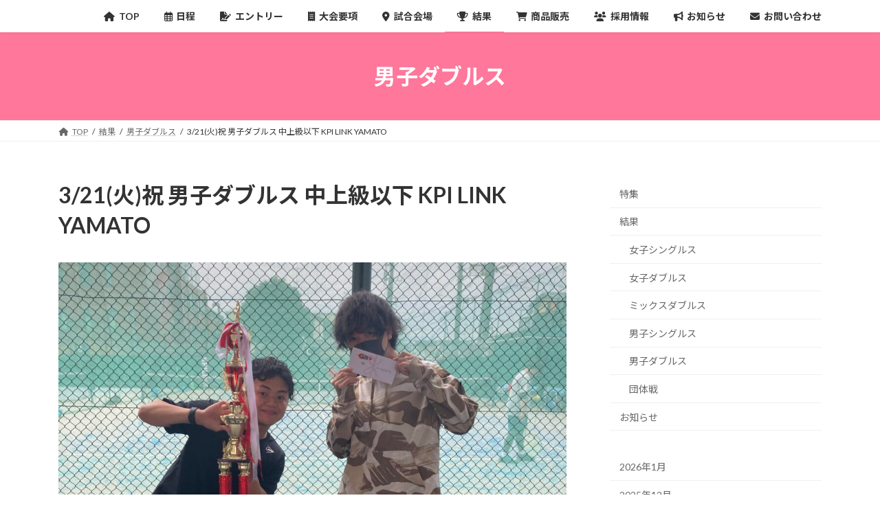

--- FILE ---
content_type: text/html; charset=UTF-8
request_url: https://tennistep.com/1897/
body_size: 28564
content:
<!DOCTYPE html>
<html lang="ja">
<head>
<meta charset="utf-8">
<meta http-equiv="X-UA-Compatible" content="IE=edge">
<meta name="viewport" content="width=device-width, initial-scale=1">

<title>3/21(火)祝 男子ダブルス 中上級以下 KPI LINK YAMATO | テニステップ テニス大会</title>
<meta name='robots' content='max-image-preview:large' />
<link rel='dns-prefetch' href='//static.addtoany.com' />
<link rel='dns-prefetch' href='//www.googletagmanager.com' />
<link rel='dns-prefetch' href='//pagead2.googlesyndication.com' />
<link rel="alternate" type="application/rss+xml" title="テニステップ テニス大会 &raquo; フィード" href="https://tennistep.com/feed/" />
<link rel="alternate" type="application/rss+xml" title="テニステップ テニス大会 &raquo; コメントフィード" href="https://tennistep.com/comments/feed/" />
<link rel="alternate" type="application/rss+xml" title="テニステップ テニス大会 &raquo; 3/21(火)祝 男子ダブルス 中上級以下 KPI LINK YAMATO のコメントのフィード" href="https://tennistep.com/1897/feed/" />
<link rel="alternate" title="oEmbed (JSON)" type="application/json+oembed" href="https://tennistep.com/wp-json/oembed/1.0/embed?url=https%3A%2F%2Ftennistep.com%2F1897%2F" />
<link rel="alternate" title="oEmbed (XML)" type="text/xml+oembed" href="https://tennistep.com/wp-json/oembed/1.0/embed?url=https%3A%2F%2Ftennistep.com%2F1897%2F&#038;format=xml" />
<meta name="description" content="優勝は、『井上・中村』ペアおめでとうございます！賞状試合結果試合動画試合動画をYouTubeにて順次アップロードする予定です。振り返りや反省用にご活用ください。(バッテリーの関係上、全員分は撮れてません)動画が好評であれば、動画撮影をもっといい環境にしていこうと思いますので、ご意見お願いいたします。YouTube←ここに動画をあげるよ！チャンネル登録お願いします！" /><style id='wp-img-auto-sizes-contain-inline-css' type='text/css'>
img:is([sizes=auto i],[sizes^="auto," i]){contain-intrinsic-size:3000px 1500px}
/*# sourceURL=wp-img-auto-sizes-contain-inline-css */
</style>
<link rel='preload' id='vkExUnit_common_style-css' href='https://tennistep.com/wp-content/plugins/vk-all-in-one-expansion-unit/assets/css/vkExUnit_style.css?ver=9.84.2.0' as='style' onload="this.onload=null;this.rel='stylesheet'"/>
<link rel='stylesheet' id='vkExUnit_common_style-css' href='https://tennistep.com/wp-content/plugins/vk-all-in-one-expansion-unit/assets/css/vkExUnit_style.css?ver=9.84.2.0' media='print' onload="this.media='all'; this.onload=null;">
<style id='vkExUnit_common_style-inline-css' type='text/css'>
:root {--ver_page_top_button_url:url(https://tennistep.com/wp-content/plugins/vk-all-in-one-expansion-unit/assets/images/to-top-btn-icon.svg);}@font-face {font-weight: normal;font-style: normal;font-family: "vk_sns";src: url("https://tennistep.com/wp-content/plugins/vk-all-in-one-expansion-unit/inc/sns/icons/fonts/vk_sns.eot?-bq20cj");src: url("https://tennistep.com/wp-content/plugins/vk-all-in-one-expansion-unit/inc/sns/icons/fonts/vk_sns.eot?#iefix-bq20cj") format("embedded-opentype"),url("https://tennistep.com/wp-content/plugins/vk-all-in-one-expansion-unit/inc/sns/icons/fonts/vk_sns.woff?-bq20cj") format("woff"),url("https://tennistep.com/wp-content/plugins/vk-all-in-one-expansion-unit/inc/sns/icons/fonts/vk_sns.ttf?-bq20cj") format("truetype"),url("https://tennistep.com/wp-content/plugins/vk-all-in-one-expansion-unit/inc/sns/icons/fonts/vk_sns.svg?-bq20cj#vk_sns") format("svg");}
/*# sourceURL=vkExUnit_common_style-inline-css */
</style>
<style id='wp-emoji-styles-inline-css' type='text/css'>

	img.wp-smiley, img.emoji {
		display: inline !important;
		border: none !important;
		box-shadow: none !important;
		height: 1em !important;
		width: 1em !important;
		margin: 0 0.07em !important;
		vertical-align: -0.1em !important;
		background: none !important;
		padding: 0 !important;
	}
/*# sourceURL=wp-emoji-styles-inline-css */
</style>
<style id='wp-block-library-inline-css' type='text/css'>
:root{--wp-block-synced-color:#7a00df;--wp-block-synced-color--rgb:122,0,223;--wp-bound-block-color:var(--wp-block-synced-color);--wp-editor-canvas-background:#ddd;--wp-admin-theme-color:#007cba;--wp-admin-theme-color--rgb:0,124,186;--wp-admin-theme-color-darker-10:#006ba1;--wp-admin-theme-color-darker-10--rgb:0,107,160.5;--wp-admin-theme-color-darker-20:#005a87;--wp-admin-theme-color-darker-20--rgb:0,90,135;--wp-admin-border-width-focus:2px}@media (min-resolution:192dpi){:root{--wp-admin-border-width-focus:1.5px}}.wp-element-button{cursor:pointer}:root .has-very-light-gray-background-color{background-color:#eee}:root .has-very-dark-gray-background-color{background-color:#313131}:root .has-very-light-gray-color{color:#eee}:root .has-very-dark-gray-color{color:#313131}:root .has-vivid-green-cyan-to-vivid-cyan-blue-gradient-background{background:linear-gradient(135deg,#00d084,#0693e3)}:root .has-purple-crush-gradient-background{background:linear-gradient(135deg,#34e2e4,#4721fb 50%,#ab1dfe)}:root .has-hazy-dawn-gradient-background{background:linear-gradient(135deg,#faaca8,#dad0ec)}:root .has-subdued-olive-gradient-background{background:linear-gradient(135deg,#fafae1,#67a671)}:root .has-atomic-cream-gradient-background{background:linear-gradient(135deg,#fdd79a,#004a59)}:root .has-nightshade-gradient-background{background:linear-gradient(135deg,#330968,#31cdcf)}:root .has-midnight-gradient-background{background:linear-gradient(135deg,#020381,#2874fc)}:root{--wp--preset--font-size--normal:16px;--wp--preset--font-size--huge:42px}.has-regular-font-size{font-size:1em}.has-larger-font-size{font-size:2.625em}.has-normal-font-size{font-size:var(--wp--preset--font-size--normal)}.has-huge-font-size{font-size:var(--wp--preset--font-size--huge)}.has-text-align-center{text-align:center}.has-text-align-left{text-align:left}.has-text-align-right{text-align:right}.has-fit-text{white-space:nowrap!important}#end-resizable-editor-section{display:none}.aligncenter{clear:both}.items-justified-left{justify-content:flex-start}.items-justified-center{justify-content:center}.items-justified-right{justify-content:flex-end}.items-justified-space-between{justify-content:space-between}.screen-reader-text{border:0;clip-path:inset(50%);height:1px;margin:-1px;overflow:hidden;padding:0;position:absolute;width:1px;word-wrap:normal!important}.screen-reader-text:focus{background-color:#ddd;clip-path:none;color:#444;display:block;font-size:1em;height:auto;left:5px;line-height:normal;padding:15px 23px 14px;text-decoration:none;top:5px;width:auto;z-index:100000}html :where(.has-border-color){border-style:solid}html :where([style*=border-top-color]){border-top-style:solid}html :where([style*=border-right-color]){border-right-style:solid}html :where([style*=border-bottom-color]){border-bottom-style:solid}html :where([style*=border-left-color]){border-left-style:solid}html :where([style*=border-width]){border-style:solid}html :where([style*=border-top-width]){border-top-style:solid}html :where([style*=border-right-width]){border-right-style:solid}html :where([style*=border-bottom-width]){border-bottom-style:solid}html :where([style*=border-left-width]){border-left-style:solid}html :where(img[class*=wp-image-]){height:auto;max-width:100%}:where(figure){margin:0 0 1em}html :where(.is-position-sticky){--wp-admin--admin-bar--position-offset:var(--wp-admin--admin-bar--height,0px)}@media screen and (max-width:600px){html :where(.is-position-sticky){--wp-admin--admin-bar--position-offset:0px}}
.vk-cols--reverse{flex-direction:row-reverse}.vk-cols--hasbtn{margin-bottom:0}.vk-cols--hasbtn>.row>.vk_gridColumn_item,.vk-cols--hasbtn>.wp-block-column{position:relative;padding-bottom:3em;margin-bottom:var(--vk-margin-block-bottom)}.vk-cols--hasbtn>.row>.vk_gridColumn_item>.wp-block-buttons,.vk-cols--hasbtn>.row>.vk_gridColumn_item>.vk_button,.vk-cols--hasbtn>.wp-block-column>.wp-block-buttons,.vk-cols--hasbtn>.wp-block-column>.vk_button{position:absolute;bottom:0;width:100%}.vk-cols--fit.wp-block-columns{gap:0}.vk-cols--fit.wp-block-columns,.vk-cols--fit.wp-block-columns:not(.is-not-stacked-on-mobile){margin-top:0;margin-bottom:0;justify-content:space-between}.vk-cols--fit.wp-block-columns>.wp-block-column *:last-child,.vk-cols--fit.wp-block-columns:not(.is-not-stacked-on-mobile)>.wp-block-column *:last-child{margin-bottom:0}.vk-cols--fit.wp-block-columns>.wp-block-column>.wp-block-cover,.vk-cols--fit.wp-block-columns:not(.is-not-stacked-on-mobile)>.wp-block-column>.wp-block-cover{margin-top:0}.vk-cols--fit.wp-block-columns.has-background,.vk-cols--fit.wp-block-columns:not(.is-not-stacked-on-mobile).has-background{padding:0}@media(max-width: 599px){.vk-cols--fit.wp-block-columns:not(.has-background)>.wp-block-column:not(.has-background),.vk-cols--fit.wp-block-columns:not(.is-not-stacked-on-mobile):not(.has-background)>.wp-block-column:not(.has-background){padding-left:0 !important;padding-right:0 !important}}@media(min-width: 782px){.vk-cols--fit.wp-block-columns .block-editor-block-list__block.wp-block-column:not(:first-child),.vk-cols--fit.wp-block-columns>.wp-block-column:not(:first-child),.vk-cols--fit.wp-block-columns:not(.is-not-stacked-on-mobile) .block-editor-block-list__block.wp-block-column:not(:first-child),.vk-cols--fit.wp-block-columns:not(.is-not-stacked-on-mobile)>.wp-block-column:not(:first-child){margin-left:0}}@media(min-width: 600px)and (max-width: 781px){.vk-cols--fit.wp-block-columns .wp-block-column:nth-child(2n),.vk-cols--fit.wp-block-columns:not(.is-not-stacked-on-mobile) .wp-block-column:nth-child(2n){margin-left:0}.vk-cols--fit.wp-block-columns .wp-block-column:not(:only-child),.vk-cols--fit.wp-block-columns:not(.is-not-stacked-on-mobile) .wp-block-column:not(:only-child){flex-basis:50% !important}}.vk-cols--fit--gap1.wp-block-columns{gap:1px}@media(min-width: 600px)and (max-width: 781px){.vk-cols--fit--gap1.wp-block-columns .wp-block-column:not(:only-child){flex-basis:calc(50% - 1px) !important}}.vk-cols--fit.vk-cols--grid>.block-editor-block-list__block,.vk-cols--fit.vk-cols--grid>.wp-block-column,.vk-cols--fit.vk-cols--grid:not(.is-not-stacked-on-mobile)>.block-editor-block-list__block,.vk-cols--fit.vk-cols--grid:not(.is-not-stacked-on-mobile)>.wp-block-column{flex-basis:50%;box-sizing:border-box}@media(max-width: 599px){.vk-cols--fit.vk-cols--grid.vk-cols--grid--alignfull>.wp-block-column:nth-child(2)>.wp-block-cover,.vk-cols--fit.vk-cols--grid:not(.is-not-stacked-on-mobile).vk-cols--grid--alignfull>.wp-block-column:nth-child(2)>.wp-block-cover{width:100vw;margin-right:calc((100% - 100vw)/2);margin-left:calc((100% - 100vw)/2)}}@media(min-width: 600px){.vk-cols--fit.vk-cols--grid.vk-cols--grid--alignfull>.wp-block-column:nth-child(2)>.wp-block-cover,.vk-cols--fit.vk-cols--grid:not(.is-not-stacked-on-mobile).vk-cols--grid--alignfull>.wp-block-column:nth-child(2)>.wp-block-cover{margin-right:calc(100% - 50vw);width:50vw}}@media(min-width: 600px){.vk-cols--fit.vk-cols--grid.vk-cols--grid--alignfull.vk-cols--reverse>.wp-block-column,.vk-cols--fit.vk-cols--grid:not(.is-not-stacked-on-mobile).vk-cols--grid--alignfull.vk-cols--reverse>.wp-block-column{margin-left:0;margin-right:0}.vk-cols--fit.vk-cols--grid.vk-cols--grid--alignfull.vk-cols--reverse>.wp-block-column:nth-child(2)>.wp-block-cover,.vk-cols--fit.vk-cols--grid:not(.is-not-stacked-on-mobile).vk-cols--grid--alignfull.vk-cols--reverse>.wp-block-column:nth-child(2)>.wp-block-cover{margin-left:calc(100% - 50vw)}}.vk-cols--menu h2,.vk-cols--menu h3,.vk-cols--menu h4,.vk-cols--menu h5{margin-bottom:.2em;text-shadow:#000 0 0 10px}.vk-cols--menu h2:first-child,.vk-cols--menu h3:first-child,.vk-cols--menu h4:first-child,.vk-cols--menu h5:first-child{margin-top:0}.vk-cols--menu p{margin-bottom:1rem;text-shadow:#000 0 0 10px}.vk-cols--menu .wp-block-cover__inner-container:last-child{margin-bottom:0}.vk-cols--fitbnrs .wp-block-column .wp-block-cover:hover img{filter:unset}.vk-cols--fitbnrs .wp-block-column .wp-block-cover:hover{background-color:unset}.vk-cols--fitbnrs .wp-block-column .wp-block-cover:hover .wp-block-cover__image-background{filter:unset !important}.vk-cols--fitbnrs .wp-block-cover__inner-container{position:absolute;height:100%;width:100%}.vk-cols--fitbnrs .vk_button{height:100%;margin:0}.vk-cols--fitbnrs .vk_button .vk_button_btn,.vk-cols--fitbnrs .vk_button .btn{height:100%;width:100%;border:none;box-shadow:none;background-color:unset !important;transition:unset}.vk-cols--fitbnrs .vk_button .vk_button_btn:hover,.vk-cols--fitbnrs .vk_button .btn:hover{transition:unset}.vk-cols--fitbnrs .vk_button .vk_button_btn:after,.vk-cols--fitbnrs .vk_button .btn:after{border:none}.vk-cols--fitbnrs .vk_button .vk_button_link_txt{width:100%;position:absolute;top:50%;left:50%;transform:translateY(-50%) translateX(-50%);font-size:2rem;text-shadow:#000 0 0 10px}.vk-cols--fitbnrs .vk_button .vk_button_link_subCaption{width:100%;position:absolute;top:calc(50% + 2.2em);left:50%;transform:translateY(-50%) translateX(-50%);text-shadow:#000 0 0 10px}@media(min-width: 992px){.vk-cols--media.wp-block-columns{gap:3rem}}.vk-fit-map iframe{position:relative;margin-bottom:0;display:block;max-height:400px;width:100vw}.vk-fit-map.alignfull div[class*=__inner-container],.vk-fit-map.alignwide div[class*=__inner-container]{max-width:100%}:root{--vk-color-th-bg-bright: rgba( 0, 0, 0, 0.05 )}.vk-table--th--width25 :where(tr>*:first-child){width:25%}.vk-table--th--width30 :where(tr>*:first-child){width:30%}.vk-table--th--width35 :where(tr>*:first-child){width:35%}.vk-table--th--width40 :where(tr>*:first-child){width:40%}.vk-table--th--bg-bright :where(tr>*:first-child){background-color:var(--vk-color-th-bg-bright)}@media(max-width: 599px){.vk-table--mobile-block :is(th,td){width:100%;display:block;border-top:none}}.vk-table--width--th25 :where(tr>*:first-child){width:25%}.vk-table--width--th30 :where(tr>*:first-child){width:30%}.vk-table--width--th35 :where(tr>*:first-child){width:35%}.vk-table--width--th40 :where(tr>*:first-child){width:40%}.no-margin{margin:0}@media(max-width: 599px){.wp-block-image.vk-aligncenter--mobile>.alignright{float:none;margin-left:auto;margin-right:auto}.vk-no-padding-horizontal--mobile{padding-left:0 !important;padding-right:0 !important}}
/* VK Color Palettes */:root{ --wp--preset--color--vk-color-primary:#ff779b}/* --vk-color-primary is deprecated. */:root{ --vk-color-primary: var(--wp--preset--color--vk-color-primary);}:root{ --wp--preset--color--vk-color-primary-dark:#cc5f7c}/* --vk-color-primary-dark is deprecated. */:root{ --vk-color-primary-dark: var(--wp--preset--color--vk-color-primary-dark);}:root{ --wp--preset--color--vk-color-primary-vivid:#ff82aa}/* --vk-color-primary-vivid is deprecated. */:root{ --vk-color-primary-vivid: var(--wp--preset--color--vk-color-primary-vivid);}

/*# sourceURL=wp-block-library-inline-css */
</style><style id='wp-block-archives-inline-css' type='text/css'>
.wp-block-archives{box-sizing:border-box}.wp-block-archives-dropdown label{display:block}
/*# sourceURL=https://tennistep.com/wp-includes/blocks/archives/style.min.css */
</style>
<style id='wp-block-button-inline-css' type='text/css'>
.wp-block-button__link{align-content:center;box-sizing:border-box;cursor:pointer;display:inline-block;height:100%;text-align:center;word-break:break-word}.wp-block-button__link.aligncenter{text-align:center}.wp-block-button__link.alignright{text-align:right}:where(.wp-block-button__link){border-radius:9999px;box-shadow:none;padding:calc(.667em + 2px) calc(1.333em + 2px);text-decoration:none}.wp-block-button[style*=text-decoration] .wp-block-button__link{text-decoration:inherit}.wp-block-buttons>.wp-block-button.has-custom-width{max-width:none}.wp-block-buttons>.wp-block-button.has-custom-width .wp-block-button__link{width:100%}.wp-block-buttons>.wp-block-button.has-custom-font-size .wp-block-button__link{font-size:inherit}.wp-block-buttons>.wp-block-button.wp-block-button__width-25{width:calc(25% - var(--wp--style--block-gap, .5em)*.75)}.wp-block-buttons>.wp-block-button.wp-block-button__width-50{width:calc(50% - var(--wp--style--block-gap, .5em)*.5)}.wp-block-buttons>.wp-block-button.wp-block-button__width-75{width:calc(75% - var(--wp--style--block-gap, .5em)*.25)}.wp-block-buttons>.wp-block-button.wp-block-button__width-100{flex-basis:100%;width:100%}.wp-block-buttons.is-vertical>.wp-block-button.wp-block-button__width-25{width:25%}.wp-block-buttons.is-vertical>.wp-block-button.wp-block-button__width-50{width:50%}.wp-block-buttons.is-vertical>.wp-block-button.wp-block-button__width-75{width:75%}.wp-block-button.is-style-squared,.wp-block-button__link.wp-block-button.is-style-squared{border-radius:0}.wp-block-button.no-border-radius,.wp-block-button__link.no-border-radius{border-radius:0!important}:root :where(.wp-block-button .wp-block-button__link.is-style-outline),:root :where(.wp-block-button.is-style-outline>.wp-block-button__link){border:2px solid;padding:.667em 1.333em}:root :where(.wp-block-button .wp-block-button__link.is-style-outline:not(.has-text-color)),:root :where(.wp-block-button.is-style-outline>.wp-block-button__link:not(.has-text-color)){color:currentColor}:root :where(.wp-block-button .wp-block-button__link.is-style-outline:not(.has-background)),:root :where(.wp-block-button.is-style-outline>.wp-block-button__link:not(.has-background)){background-color:initial;background-image:none}
/*# sourceURL=https://tennistep.com/wp-includes/blocks/button/style.min.css */
</style>
<style id='wp-block-calendar-inline-css' type='text/css'>
.wp-block-calendar{text-align:center}.wp-block-calendar td,.wp-block-calendar th{border:1px solid;padding:.25em}.wp-block-calendar th{font-weight:400}.wp-block-calendar caption{background-color:inherit}.wp-block-calendar table{border-collapse:collapse;width:100%}.wp-block-calendar table.has-background th{background-color:inherit}.wp-block-calendar table.has-text-color th{color:inherit}.wp-block-calendar :where(table:not(.has-text-color)){color:#40464d}.wp-block-calendar :where(table:not(.has-text-color)) td,.wp-block-calendar :where(table:not(.has-text-color)) th{border-color:#ddd}:where(.wp-block-calendar table:not(.has-background) th){background:#ddd}
/*# sourceURL=https://tennistep.com/wp-includes/blocks/calendar/style.min.css */
</style>
<style id='wp-block-categories-inline-css' type='text/css'>
.wp-block-categories{box-sizing:border-box}.wp-block-categories.alignleft{margin-right:2em}.wp-block-categories.alignright{margin-left:2em}.wp-block-categories.wp-block-categories-dropdown.aligncenter{text-align:center}.wp-block-categories .wp-block-categories__label{display:block;width:100%}
/*# sourceURL=https://tennistep.com/wp-includes/blocks/categories/style.min.css */
</style>
<style id='wp-block-heading-inline-css' type='text/css'>
h1:where(.wp-block-heading).has-background,h2:where(.wp-block-heading).has-background,h3:where(.wp-block-heading).has-background,h4:where(.wp-block-heading).has-background,h5:where(.wp-block-heading).has-background,h6:where(.wp-block-heading).has-background{padding:1.25em 2.375em}h1.has-text-align-left[style*=writing-mode]:where([style*=vertical-lr]),h1.has-text-align-right[style*=writing-mode]:where([style*=vertical-rl]),h2.has-text-align-left[style*=writing-mode]:where([style*=vertical-lr]),h2.has-text-align-right[style*=writing-mode]:where([style*=vertical-rl]),h3.has-text-align-left[style*=writing-mode]:where([style*=vertical-lr]),h3.has-text-align-right[style*=writing-mode]:where([style*=vertical-rl]),h4.has-text-align-left[style*=writing-mode]:where([style*=vertical-lr]),h4.has-text-align-right[style*=writing-mode]:where([style*=vertical-rl]),h5.has-text-align-left[style*=writing-mode]:where([style*=vertical-lr]),h5.has-text-align-right[style*=writing-mode]:where([style*=vertical-rl]),h6.has-text-align-left[style*=writing-mode]:where([style*=vertical-lr]),h6.has-text-align-right[style*=writing-mode]:where([style*=vertical-rl]){rotate:180deg}
/*# sourceURL=https://tennistep.com/wp-includes/blocks/heading/style.min.css */
</style>
<style id='wp-block-image-inline-css' type='text/css'>
.wp-block-image>a,.wp-block-image>figure>a{display:inline-block}.wp-block-image img{box-sizing:border-box;height:auto;max-width:100%;vertical-align:bottom}@media not (prefers-reduced-motion){.wp-block-image img.hide{visibility:hidden}.wp-block-image img.show{animation:show-content-image .4s}}.wp-block-image[style*=border-radius] img,.wp-block-image[style*=border-radius]>a{border-radius:inherit}.wp-block-image.has-custom-border img{box-sizing:border-box}.wp-block-image.aligncenter{text-align:center}.wp-block-image.alignfull>a,.wp-block-image.alignwide>a{width:100%}.wp-block-image.alignfull img,.wp-block-image.alignwide img{height:auto;width:100%}.wp-block-image .aligncenter,.wp-block-image .alignleft,.wp-block-image .alignright,.wp-block-image.aligncenter,.wp-block-image.alignleft,.wp-block-image.alignright{display:table}.wp-block-image .aligncenter>figcaption,.wp-block-image .alignleft>figcaption,.wp-block-image .alignright>figcaption,.wp-block-image.aligncenter>figcaption,.wp-block-image.alignleft>figcaption,.wp-block-image.alignright>figcaption{caption-side:bottom;display:table-caption}.wp-block-image .alignleft{float:left;margin:.5em 1em .5em 0}.wp-block-image .alignright{float:right;margin:.5em 0 .5em 1em}.wp-block-image .aligncenter{margin-left:auto;margin-right:auto}.wp-block-image :where(figcaption){margin-bottom:1em;margin-top:.5em}.wp-block-image.is-style-circle-mask img{border-radius:9999px}@supports ((-webkit-mask-image:none) or (mask-image:none)) or (-webkit-mask-image:none){.wp-block-image.is-style-circle-mask img{border-radius:0;-webkit-mask-image:url('data:image/svg+xml;utf8,<svg viewBox="0 0 100 100" xmlns="http://www.w3.org/2000/svg"><circle cx="50" cy="50" r="50"/></svg>');mask-image:url('data:image/svg+xml;utf8,<svg viewBox="0 0 100 100" xmlns="http://www.w3.org/2000/svg"><circle cx="50" cy="50" r="50"/></svg>');mask-mode:alpha;-webkit-mask-position:center;mask-position:center;-webkit-mask-repeat:no-repeat;mask-repeat:no-repeat;-webkit-mask-size:contain;mask-size:contain}}:root :where(.wp-block-image.is-style-rounded img,.wp-block-image .is-style-rounded img){border-radius:9999px}.wp-block-image figure{margin:0}.wp-lightbox-container{display:flex;flex-direction:column;position:relative}.wp-lightbox-container img{cursor:zoom-in}.wp-lightbox-container img:hover+button{opacity:1}.wp-lightbox-container button{align-items:center;backdrop-filter:blur(16px) saturate(180%);background-color:#5a5a5a40;border:none;border-radius:4px;cursor:zoom-in;display:flex;height:20px;justify-content:center;opacity:0;padding:0;position:absolute;right:16px;text-align:center;top:16px;width:20px;z-index:100}@media not (prefers-reduced-motion){.wp-lightbox-container button{transition:opacity .2s ease}}.wp-lightbox-container button:focus-visible{outline:3px auto #5a5a5a40;outline:3px auto -webkit-focus-ring-color;outline-offset:3px}.wp-lightbox-container button:hover{cursor:pointer;opacity:1}.wp-lightbox-container button:focus{opacity:1}.wp-lightbox-container button:focus,.wp-lightbox-container button:hover,.wp-lightbox-container button:not(:hover):not(:active):not(.has-background){background-color:#5a5a5a40;border:none}.wp-lightbox-overlay{box-sizing:border-box;cursor:zoom-out;height:100vh;left:0;overflow:hidden;position:fixed;top:0;visibility:hidden;width:100%;z-index:100000}.wp-lightbox-overlay .close-button{align-items:center;cursor:pointer;display:flex;justify-content:center;min-height:40px;min-width:40px;padding:0;position:absolute;right:calc(env(safe-area-inset-right) + 16px);top:calc(env(safe-area-inset-top) + 16px);z-index:5000000}.wp-lightbox-overlay .close-button:focus,.wp-lightbox-overlay .close-button:hover,.wp-lightbox-overlay .close-button:not(:hover):not(:active):not(.has-background){background:none;border:none}.wp-lightbox-overlay .lightbox-image-container{height:var(--wp--lightbox-container-height);left:50%;overflow:hidden;position:absolute;top:50%;transform:translate(-50%,-50%);transform-origin:top left;width:var(--wp--lightbox-container-width);z-index:9999999999}.wp-lightbox-overlay .wp-block-image{align-items:center;box-sizing:border-box;display:flex;height:100%;justify-content:center;margin:0;position:relative;transform-origin:0 0;width:100%;z-index:3000000}.wp-lightbox-overlay .wp-block-image img{height:var(--wp--lightbox-image-height);min-height:var(--wp--lightbox-image-height);min-width:var(--wp--lightbox-image-width);width:var(--wp--lightbox-image-width)}.wp-lightbox-overlay .wp-block-image figcaption{display:none}.wp-lightbox-overlay button{background:none;border:none}.wp-lightbox-overlay .scrim{background-color:#fff;height:100%;opacity:.9;position:absolute;width:100%;z-index:2000000}.wp-lightbox-overlay.active{visibility:visible}@media not (prefers-reduced-motion){.wp-lightbox-overlay.active{animation:turn-on-visibility .25s both}.wp-lightbox-overlay.active img{animation:turn-on-visibility .35s both}.wp-lightbox-overlay.show-closing-animation:not(.active){animation:turn-off-visibility .35s both}.wp-lightbox-overlay.show-closing-animation:not(.active) img{animation:turn-off-visibility .25s both}.wp-lightbox-overlay.zoom.active{animation:none;opacity:1;visibility:visible}.wp-lightbox-overlay.zoom.active .lightbox-image-container{animation:lightbox-zoom-in .4s}.wp-lightbox-overlay.zoom.active .lightbox-image-container img{animation:none}.wp-lightbox-overlay.zoom.active .scrim{animation:turn-on-visibility .4s forwards}.wp-lightbox-overlay.zoom.show-closing-animation:not(.active){animation:none}.wp-lightbox-overlay.zoom.show-closing-animation:not(.active) .lightbox-image-container{animation:lightbox-zoom-out .4s}.wp-lightbox-overlay.zoom.show-closing-animation:not(.active) .lightbox-image-container img{animation:none}.wp-lightbox-overlay.zoom.show-closing-animation:not(.active) .scrim{animation:turn-off-visibility .4s forwards}}@keyframes show-content-image{0%{visibility:hidden}99%{visibility:hidden}to{visibility:visible}}@keyframes turn-on-visibility{0%{opacity:0}to{opacity:1}}@keyframes turn-off-visibility{0%{opacity:1;visibility:visible}99%{opacity:0;visibility:visible}to{opacity:0;visibility:hidden}}@keyframes lightbox-zoom-in{0%{transform:translate(calc((-100vw + var(--wp--lightbox-scrollbar-width))/2 + var(--wp--lightbox-initial-left-position)),calc(-50vh + var(--wp--lightbox-initial-top-position))) scale(var(--wp--lightbox-scale))}to{transform:translate(-50%,-50%) scale(1)}}@keyframes lightbox-zoom-out{0%{transform:translate(-50%,-50%) scale(1);visibility:visible}99%{visibility:visible}to{transform:translate(calc((-100vw + var(--wp--lightbox-scrollbar-width))/2 + var(--wp--lightbox-initial-left-position)),calc(-50vh + var(--wp--lightbox-initial-top-position))) scale(var(--wp--lightbox-scale));visibility:hidden}}
/*# sourceURL=https://tennistep.com/wp-includes/blocks/image/style.min.css */
</style>
<style id='wp-block-latest-posts-inline-css' type='text/css'>
.wp-block-latest-posts{box-sizing:border-box}.wp-block-latest-posts.alignleft{margin-right:2em}.wp-block-latest-posts.alignright{margin-left:2em}.wp-block-latest-posts.wp-block-latest-posts__list{list-style:none}.wp-block-latest-posts.wp-block-latest-posts__list li{clear:both;overflow-wrap:break-word}.wp-block-latest-posts.is-grid{display:flex;flex-wrap:wrap}.wp-block-latest-posts.is-grid li{margin:0 1.25em 1.25em 0;width:100%}@media (min-width:600px){.wp-block-latest-posts.columns-2 li{width:calc(50% - .625em)}.wp-block-latest-posts.columns-2 li:nth-child(2n){margin-right:0}.wp-block-latest-posts.columns-3 li{width:calc(33.33333% - .83333em)}.wp-block-latest-posts.columns-3 li:nth-child(3n){margin-right:0}.wp-block-latest-posts.columns-4 li{width:calc(25% - .9375em)}.wp-block-latest-posts.columns-4 li:nth-child(4n){margin-right:0}.wp-block-latest-posts.columns-5 li{width:calc(20% - 1em)}.wp-block-latest-posts.columns-5 li:nth-child(5n){margin-right:0}.wp-block-latest-posts.columns-6 li{width:calc(16.66667% - 1.04167em)}.wp-block-latest-posts.columns-6 li:nth-child(6n){margin-right:0}}:root :where(.wp-block-latest-posts.is-grid){padding:0}:root :where(.wp-block-latest-posts.wp-block-latest-posts__list){padding-left:0}.wp-block-latest-posts__post-author,.wp-block-latest-posts__post-date{display:block;font-size:.8125em}.wp-block-latest-posts__post-excerpt,.wp-block-latest-posts__post-full-content{margin-bottom:1em;margin-top:.5em}.wp-block-latest-posts__featured-image a{display:inline-block}.wp-block-latest-posts__featured-image img{height:auto;max-width:100%;width:auto}.wp-block-latest-posts__featured-image.alignleft{float:left;margin-right:1em}.wp-block-latest-posts__featured-image.alignright{float:right;margin-left:1em}.wp-block-latest-posts__featured-image.aligncenter{margin-bottom:1em;text-align:center}
/*# sourceURL=https://tennistep.com/wp-includes/blocks/latest-posts/style.min.css */
</style>
<style id='wp-block-list-inline-css' type='text/css'>
ol,ul{box-sizing:border-box}:root :where(.wp-block-list.has-background){padding:1.25em 2.375em}
/*# sourceURL=https://tennistep.com/wp-includes/blocks/list/style.min.css */
</style>
<style id='wp-block-buttons-inline-css' type='text/css'>
.wp-block-buttons{box-sizing:border-box}.wp-block-buttons.is-vertical{flex-direction:column}.wp-block-buttons.is-vertical>.wp-block-button:last-child{margin-bottom:0}.wp-block-buttons>.wp-block-button{display:inline-block;margin:0}.wp-block-buttons.is-content-justification-left{justify-content:flex-start}.wp-block-buttons.is-content-justification-left.is-vertical{align-items:flex-start}.wp-block-buttons.is-content-justification-center{justify-content:center}.wp-block-buttons.is-content-justification-center.is-vertical{align-items:center}.wp-block-buttons.is-content-justification-right{justify-content:flex-end}.wp-block-buttons.is-content-justification-right.is-vertical{align-items:flex-end}.wp-block-buttons.is-content-justification-space-between{justify-content:space-between}.wp-block-buttons.aligncenter{text-align:center}.wp-block-buttons:not(.is-content-justification-space-between,.is-content-justification-right,.is-content-justification-left,.is-content-justification-center) .wp-block-button.aligncenter{margin-left:auto;margin-right:auto;width:100%}.wp-block-buttons[style*=text-decoration] .wp-block-button,.wp-block-buttons[style*=text-decoration] .wp-block-button__link{text-decoration:inherit}.wp-block-buttons.has-custom-font-size .wp-block-button__link{font-size:inherit}.wp-block-buttons .wp-block-button__link{width:100%}.wp-block-button.aligncenter{text-align:center}
/*# sourceURL=https://tennistep.com/wp-includes/blocks/buttons/style.min.css */
</style>
<style id='wp-block-columns-inline-css' type='text/css'>
.wp-block-columns{box-sizing:border-box;display:flex;flex-wrap:wrap!important}@media (min-width:782px){.wp-block-columns{flex-wrap:nowrap!important}}.wp-block-columns{align-items:normal!important}.wp-block-columns.are-vertically-aligned-top{align-items:flex-start}.wp-block-columns.are-vertically-aligned-center{align-items:center}.wp-block-columns.are-vertically-aligned-bottom{align-items:flex-end}@media (max-width:781px){.wp-block-columns:not(.is-not-stacked-on-mobile)>.wp-block-column{flex-basis:100%!important}}@media (min-width:782px){.wp-block-columns:not(.is-not-stacked-on-mobile)>.wp-block-column{flex-basis:0;flex-grow:1}.wp-block-columns:not(.is-not-stacked-on-mobile)>.wp-block-column[style*=flex-basis]{flex-grow:0}}.wp-block-columns.is-not-stacked-on-mobile{flex-wrap:nowrap!important}.wp-block-columns.is-not-stacked-on-mobile>.wp-block-column{flex-basis:0;flex-grow:1}.wp-block-columns.is-not-stacked-on-mobile>.wp-block-column[style*=flex-basis]{flex-grow:0}:where(.wp-block-columns){margin-bottom:1.75em}:where(.wp-block-columns.has-background){padding:1.25em 2.375em}.wp-block-column{flex-grow:1;min-width:0;overflow-wrap:break-word;word-break:break-word}.wp-block-column.is-vertically-aligned-top{align-self:flex-start}.wp-block-column.is-vertically-aligned-center{align-self:center}.wp-block-column.is-vertically-aligned-bottom{align-self:flex-end}.wp-block-column.is-vertically-aligned-stretch{align-self:stretch}.wp-block-column.is-vertically-aligned-bottom,.wp-block-column.is-vertically-aligned-center,.wp-block-column.is-vertically-aligned-top{width:100%}
/*# sourceURL=https://tennistep.com/wp-includes/blocks/columns/style.min.css */
</style>
<style id='wp-block-group-inline-css' type='text/css'>
.wp-block-group{box-sizing:border-box}:where(.wp-block-group.wp-block-group-is-layout-constrained){position:relative}
/*# sourceURL=https://tennistep.com/wp-includes/blocks/group/style.min.css */
</style>
<style id='wp-block-paragraph-inline-css' type='text/css'>
.is-small-text{font-size:.875em}.is-regular-text{font-size:1em}.is-large-text{font-size:2.25em}.is-larger-text{font-size:3em}.has-drop-cap:not(:focus):first-letter{float:left;font-size:8.4em;font-style:normal;font-weight:100;line-height:.68;margin:.05em .1em 0 0;text-transform:uppercase}body.rtl .has-drop-cap:not(:focus):first-letter{float:none;margin-left:.1em}p.has-drop-cap.has-background{overflow:hidden}:root :where(p.has-background){padding:1.25em 2.375em}:where(p.has-text-color:not(.has-link-color)) a{color:inherit}p.has-text-align-left[style*="writing-mode:vertical-lr"],p.has-text-align-right[style*="writing-mode:vertical-rl"]{rotate:180deg}
/*# sourceURL=https://tennistep.com/wp-includes/blocks/paragraph/style.min.css */
</style>
<style id='global-styles-inline-css' type='text/css'>
:root{--wp--preset--aspect-ratio--square: 1;--wp--preset--aspect-ratio--4-3: 4/3;--wp--preset--aspect-ratio--3-4: 3/4;--wp--preset--aspect-ratio--3-2: 3/2;--wp--preset--aspect-ratio--2-3: 2/3;--wp--preset--aspect-ratio--16-9: 16/9;--wp--preset--aspect-ratio--9-16: 9/16;--wp--preset--color--black: #000000;--wp--preset--color--cyan-bluish-gray: #abb8c3;--wp--preset--color--white: #ffffff;--wp--preset--color--pale-pink: #f78da7;--wp--preset--color--vivid-red: #cf2e2e;--wp--preset--color--luminous-vivid-orange: #ff6900;--wp--preset--color--luminous-vivid-amber: #fcb900;--wp--preset--color--light-green-cyan: #7bdcb5;--wp--preset--color--vivid-green-cyan: #00d084;--wp--preset--color--pale-cyan-blue: #8ed1fc;--wp--preset--color--vivid-cyan-blue: #0693e3;--wp--preset--color--vivid-purple: #9b51e0;--wp--preset--color--vk-color-primary: #ff779b;--wp--preset--color--vk-color-primary-dark: #cc5f7c;--wp--preset--color--vk-color-primary-vivid: #ff82aa;--wp--preset--gradient--vivid-cyan-blue-to-vivid-purple: linear-gradient(135deg,rgba(6,147,227,1) 0%,rgb(155,81,224) 100%);--wp--preset--gradient--light-green-cyan-to-vivid-green-cyan: linear-gradient(135deg,rgb(122,220,180) 0%,rgb(0,208,130) 100%);--wp--preset--gradient--luminous-vivid-amber-to-luminous-vivid-orange: linear-gradient(135deg,rgba(252,185,0,1) 0%,rgba(255,105,0,1) 100%);--wp--preset--gradient--luminous-vivid-orange-to-vivid-red: linear-gradient(135deg,rgba(255,105,0,1) 0%,rgb(207,46,46) 100%);--wp--preset--gradient--very-light-gray-to-cyan-bluish-gray: linear-gradient(135deg,rgb(238,238,238) 0%,rgb(169,184,195) 100%);--wp--preset--gradient--cool-to-warm-spectrum: linear-gradient(135deg,rgb(74,234,220) 0%,rgb(151,120,209) 20%,rgb(207,42,186) 40%,rgb(238,44,130) 60%,rgb(251,105,98) 80%,rgb(254,248,76) 100%);--wp--preset--gradient--blush-light-purple: linear-gradient(135deg,rgb(255,206,236) 0%,rgb(152,150,240) 100%);--wp--preset--gradient--blush-bordeaux: linear-gradient(135deg,rgb(254,205,165) 0%,rgb(254,45,45) 50%,rgb(107,0,62) 100%);--wp--preset--gradient--luminous-dusk: linear-gradient(135deg,rgb(255,203,112) 0%,rgb(199,81,192) 50%,rgb(65,88,208) 100%);--wp--preset--gradient--pale-ocean: linear-gradient(135deg,rgb(255,245,203) 0%,rgb(182,227,212) 50%,rgb(51,167,181) 100%);--wp--preset--gradient--electric-grass: linear-gradient(135deg,rgb(202,248,128) 0%,rgb(113,206,126) 100%);--wp--preset--gradient--midnight: linear-gradient(135deg,rgb(2,3,129) 0%,rgb(40,116,252) 100%);--wp--preset--gradient--vivid-green-cyan-to-vivid-cyan-blue: linear-gradient(135deg,rgba(0,208,132,1) 0%,rgba(6,147,227,1) 100%);--wp--preset--font-size--small: 14px;--wp--preset--font-size--medium: 20px;--wp--preset--font-size--large: 24px;--wp--preset--font-size--x-large: 42px;--wp--preset--font-size--regular: 16px;--wp--preset--font-size--huge: 36px;--wp--preset--spacing--20: 0.44rem;--wp--preset--spacing--30: 0.67rem;--wp--preset--spacing--40: 1rem;--wp--preset--spacing--50: 1.5rem;--wp--preset--spacing--60: 2.25rem;--wp--preset--spacing--70: 3.38rem;--wp--preset--spacing--80: 5.06rem;--wp--preset--shadow--natural: 6px 6px 9px rgba(0, 0, 0, 0.2);--wp--preset--shadow--deep: 12px 12px 50px rgba(0, 0, 0, 0.4);--wp--preset--shadow--sharp: 6px 6px 0px rgba(0, 0, 0, 0.2);--wp--preset--shadow--outlined: 6px 6px 0px -3px rgb(255, 255, 255), 6px 6px rgb(0, 0, 0);--wp--preset--shadow--crisp: 6px 6px 0px rgb(0, 0, 0);}:where(.is-layout-flex){gap: 0.5em;}:where(.is-layout-grid){gap: 0.5em;}body .is-layout-flex{display: flex;}.is-layout-flex{flex-wrap: wrap;align-items: center;}.is-layout-flex > :is(*, div){margin: 0;}body .is-layout-grid{display: grid;}.is-layout-grid > :is(*, div){margin: 0;}:where(.wp-block-columns.is-layout-flex){gap: 2em;}:where(.wp-block-columns.is-layout-grid){gap: 2em;}:where(.wp-block-post-template.is-layout-flex){gap: 1.25em;}:where(.wp-block-post-template.is-layout-grid){gap: 1.25em;}.has-black-color{color: var(--wp--preset--color--black) !important;}.has-cyan-bluish-gray-color{color: var(--wp--preset--color--cyan-bluish-gray) !important;}.has-white-color{color: var(--wp--preset--color--white) !important;}.has-pale-pink-color{color: var(--wp--preset--color--pale-pink) !important;}.has-vivid-red-color{color: var(--wp--preset--color--vivid-red) !important;}.has-luminous-vivid-orange-color{color: var(--wp--preset--color--luminous-vivid-orange) !important;}.has-luminous-vivid-amber-color{color: var(--wp--preset--color--luminous-vivid-amber) !important;}.has-light-green-cyan-color{color: var(--wp--preset--color--light-green-cyan) !important;}.has-vivid-green-cyan-color{color: var(--wp--preset--color--vivid-green-cyan) !important;}.has-pale-cyan-blue-color{color: var(--wp--preset--color--pale-cyan-blue) !important;}.has-vivid-cyan-blue-color{color: var(--wp--preset--color--vivid-cyan-blue) !important;}.has-vivid-purple-color{color: var(--wp--preset--color--vivid-purple) !important;}.has-vk-color-primary-color{color: var(--wp--preset--color--vk-color-primary) !important;}.has-vk-color-primary-dark-color{color: var(--wp--preset--color--vk-color-primary-dark) !important;}.has-vk-color-primary-vivid-color{color: var(--wp--preset--color--vk-color-primary-vivid) !important;}.has-black-background-color{background-color: var(--wp--preset--color--black) !important;}.has-cyan-bluish-gray-background-color{background-color: var(--wp--preset--color--cyan-bluish-gray) !important;}.has-white-background-color{background-color: var(--wp--preset--color--white) !important;}.has-pale-pink-background-color{background-color: var(--wp--preset--color--pale-pink) !important;}.has-vivid-red-background-color{background-color: var(--wp--preset--color--vivid-red) !important;}.has-luminous-vivid-orange-background-color{background-color: var(--wp--preset--color--luminous-vivid-orange) !important;}.has-luminous-vivid-amber-background-color{background-color: var(--wp--preset--color--luminous-vivid-amber) !important;}.has-light-green-cyan-background-color{background-color: var(--wp--preset--color--light-green-cyan) !important;}.has-vivid-green-cyan-background-color{background-color: var(--wp--preset--color--vivid-green-cyan) !important;}.has-pale-cyan-blue-background-color{background-color: var(--wp--preset--color--pale-cyan-blue) !important;}.has-vivid-cyan-blue-background-color{background-color: var(--wp--preset--color--vivid-cyan-blue) !important;}.has-vivid-purple-background-color{background-color: var(--wp--preset--color--vivid-purple) !important;}.has-vk-color-primary-background-color{background-color: var(--wp--preset--color--vk-color-primary) !important;}.has-vk-color-primary-dark-background-color{background-color: var(--wp--preset--color--vk-color-primary-dark) !important;}.has-vk-color-primary-vivid-background-color{background-color: var(--wp--preset--color--vk-color-primary-vivid) !important;}.has-black-border-color{border-color: var(--wp--preset--color--black) !important;}.has-cyan-bluish-gray-border-color{border-color: var(--wp--preset--color--cyan-bluish-gray) !important;}.has-white-border-color{border-color: var(--wp--preset--color--white) !important;}.has-pale-pink-border-color{border-color: var(--wp--preset--color--pale-pink) !important;}.has-vivid-red-border-color{border-color: var(--wp--preset--color--vivid-red) !important;}.has-luminous-vivid-orange-border-color{border-color: var(--wp--preset--color--luminous-vivid-orange) !important;}.has-luminous-vivid-amber-border-color{border-color: var(--wp--preset--color--luminous-vivid-amber) !important;}.has-light-green-cyan-border-color{border-color: var(--wp--preset--color--light-green-cyan) !important;}.has-vivid-green-cyan-border-color{border-color: var(--wp--preset--color--vivid-green-cyan) !important;}.has-pale-cyan-blue-border-color{border-color: var(--wp--preset--color--pale-cyan-blue) !important;}.has-vivid-cyan-blue-border-color{border-color: var(--wp--preset--color--vivid-cyan-blue) !important;}.has-vivid-purple-border-color{border-color: var(--wp--preset--color--vivid-purple) !important;}.has-vk-color-primary-border-color{border-color: var(--wp--preset--color--vk-color-primary) !important;}.has-vk-color-primary-dark-border-color{border-color: var(--wp--preset--color--vk-color-primary-dark) !important;}.has-vk-color-primary-vivid-border-color{border-color: var(--wp--preset--color--vk-color-primary-vivid) !important;}.has-vivid-cyan-blue-to-vivid-purple-gradient-background{background: var(--wp--preset--gradient--vivid-cyan-blue-to-vivid-purple) !important;}.has-light-green-cyan-to-vivid-green-cyan-gradient-background{background: var(--wp--preset--gradient--light-green-cyan-to-vivid-green-cyan) !important;}.has-luminous-vivid-amber-to-luminous-vivid-orange-gradient-background{background: var(--wp--preset--gradient--luminous-vivid-amber-to-luminous-vivid-orange) !important;}.has-luminous-vivid-orange-to-vivid-red-gradient-background{background: var(--wp--preset--gradient--luminous-vivid-orange-to-vivid-red) !important;}.has-very-light-gray-to-cyan-bluish-gray-gradient-background{background: var(--wp--preset--gradient--very-light-gray-to-cyan-bluish-gray) !important;}.has-cool-to-warm-spectrum-gradient-background{background: var(--wp--preset--gradient--cool-to-warm-spectrum) !important;}.has-blush-light-purple-gradient-background{background: var(--wp--preset--gradient--blush-light-purple) !important;}.has-blush-bordeaux-gradient-background{background: var(--wp--preset--gradient--blush-bordeaux) !important;}.has-luminous-dusk-gradient-background{background: var(--wp--preset--gradient--luminous-dusk) !important;}.has-pale-ocean-gradient-background{background: var(--wp--preset--gradient--pale-ocean) !important;}.has-electric-grass-gradient-background{background: var(--wp--preset--gradient--electric-grass) !important;}.has-midnight-gradient-background{background: var(--wp--preset--gradient--midnight) !important;}.has-small-font-size{font-size: var(--wp--preset--font-size--small) !important;}.has-medium-font-size{font-size: var(--wp--preset--font-size--medium) !important;}.has-large-font-size{font-size: var(--wp--preset--font-size--large) !important;}.has-x-large-font-size{font-size: var(--wp--preset--font-size--x-large) !important;}
:where(.wp-block-columns.is-layout-flex){gap: 2em;}:where(.wp-block-columns.is-layout-grid){gap: 2em;}
/*# sourceURL=global-styles-inline-css */
</style>
<style id='core-block-supports-inline-css' type='text/css'>
.wp-container-core-buttons-is-layout-16018d1d{justify-content:center;}.wp-container-core-columns-is-layout-9d6595d7{flex-wrap:nowrap;}.wp-container-core-group-is-layout-c0ca7d81{flex-direction:column;align-items:flex-start;}
/*# sourceURL=core-block-supports-inline-css */
</style>

<style id='classic-theme-styles-inline-css' type='text/css'>
/*! This file is auto-generated */
.wp-block-button__link{color:#fff;background-color:#32373c;border-radius:9999px;box-shadow:none;text-decoration:none;padding:calc(.667em + 2px) calc(1.333em + 2px);font-size:1.125em}.wp-block-file__button{background:#32373c;color:#fff;text-decoration:none}
/*# sourceURL=/wp-includes/css/classic-themes.min.css */
</style>
<link rel='preload' id='contact-form-7-css' href='https://tennistep.com/wp-content/plugins/contact-form-7/includes/css/styles.css?ver=5.7' as='style' onload="this.onload=null;this.rel='stylesheet'"/>
<link rel='stylesheet' id='contact-form-7-css' href='https://tennistep.com/wp-content/plugins/contact-form-7/includes/css/styles.css?ver=5.7' media='print' onload="this.media='all'; this.onload=null;">
<link rel='preload' id='jquery-ui-dialog-min-css-css' href='https://tennistep.com/wp-includes/css/jquery-ui-dialog.min.css?ver=6.9' as='style' onload="this.onload=null;this.rel='stylesheet'"/>
<link rel='stylesheet' id='jquery-ui-dialog-min-css-css' href='https://tennistep.com/wp-includes/css/jquery-ui-dialog.min.css?ver=6.9' media='print' onload="this.media='all'; this.onload=null;">
<link rel='preload' id='contact-form-7-confirm-plus-css' href='https://tennistep.com/wp-content/plugins/confirm-plus-contact-form-7/assets/css/styles.css?ver=20221212_160149' as='style' onload="this.onload=null;this.rel='stylesheet'"/>
<link rel='stylesheet' id='contact-form-7-confirm-plus-css' href='https://tennistep.com/wp-content/plugins/confirm-plus-contact-form-7/assets/css/styles.css?ver=20221212_160149' media='print' onload="this.media='all'; this.onload=null;">
<link rel='preload' id='events-manager-css' href='https://tennistep.com/wp-content/plugins/events-manager/includes/css/events-manager.min.css?ver=6.1.5' as='style' onload="this.onload=null;this.rel='stylesheet'"/>
<link rel='stylesheet' id='events-manager-css' href='https://tennistep.com/wp-content/plugins/events-manager/includes/css/events-manager.min.css?ver=6.1.5' media='print' onload="this.media='all'; this.onload=null;">
<link rel='preload' id='veu-cta-css' href='https://tennistep.com/wp-content/plugins/vk-all-in-one-expansion-unit/inc/call-to-action/package/css/style.css?ver=9.84.2.0' as='style' onload="this.onload=null;this.rel='stylesheet'"/>
<link rel='stylesheet' id='veu-cta-css' href='https://tennistep.com/wp-content/plugins/vk-all-in-one-expansion-unit/inc/call-to-action/package/css/style.css?ver=9.84.2.0' media='print' onload="this.media='all'; this.onload=null;">
<style id='vk-swiper-style-css' type='text/css'>@font-face{font-family:swiper-icons;src:url('[data-uri]');font-weight:400;font-style:normal}:root{--swiper-theme-color:#007aff}:host{position:relative;display:block;margin-left:auto;margin-right:auto;z-index:1}.swiper{margin-left:auto;margin-right:auto;position:relative;overflow:hidden;list-style:none;padding:0;z-index:1;display:block}.swiper-vertical>.swiper-wrapper{flex-direction:column}.swiper-wrapper{position:relative;width:100%;height:100%;z-index:1;display:flex;transition-property:transform;transition-timing-function:var(--swiper-wrapper-transition-timing-function,initial);box-sizing:content-box}.swiper-android .swiper-slide,.swiper-ios .swiper-slide,.swiper-wrapper{transform:translate3d(0px,0,0)}.swiper-horizontal{touch-action:pan-y}.swiper-vertical{touch-action:pan-x}.swiper-slide{flex-shrink:0;width:100%;height:100%;position:relative;transition-property:transform;display:block}.swiper-slide-invisible-blank{visibility:hidden}.swiper-autoheight,.swiper-autoheight .swiper-slide{height:auto}.swiper-autoheight .swiper-wrapper{align-items:flex-start;transition-property:transform,height}.swiper-backface-hidden .swiper-slide{transform:translateZ(0);-webkit-backface-visibility:hidden;backface-visibility:hidden}.swiper-3d.swiper-css-mode .swiper-wrapper{perspective:1200px}.swiper-3d .swiper-wrapper{transform-style:preserve-3d}.swiper-3d{perspective:1200px}.swiper-3d .swiper-cube-shadow,.swiper-3d .swiper-slide{transform-style:preserve-3d}.swiper-css-mode>.swiper-wrapper{overflow:auto;scrollbar-width:none;-ms-overflow-style:none}.swiper-css-mode>.swiper-wrapper::-webkit-scrollbar{display:none}.swiper-css-mode>.swiper-wrapper>.swiper-slide{scroll-snap-align:start start}.swiper-css-mode.swiper-horizontal>.swiper-wrapper{scroll-snap-type:x mandatory}.swiper-css-mode.swiper-vertical>.swiper-wrapper{scroll-snap-type:y mandatory}.swiper-css-mode.swiper-free-mode>.swiper-wrapper{scroll-snap-type:none}.swiper-css-mode.swiper-free-mode>.swiper-wrapper>.swiper-slide{scroll-snap-align:none}.swiper-css-mode.swiper-centered>.swiper-wrapper::before{content:'';flex-shrink:0;order:9999}.swiper-css-mode.swiper-centered>.swiper-wrapper>.swiper-slide{scroll-snap-align:center center;scroll-snap-stop:always}.swiper-css-mode.swiper-centered.swiper-horizontal>.swiper-wrapper>.swiper-slide:first-child{margin-inline-start:var(--swiper-centered-offset-before)}.swiper-css-mode.swiper-centered.swiper-horizontal>.swiper-wrapper::before{height:100%;min-height:1px;width:var(--swiper-centered-offset-after)}.swiper-css-mode.swiper-centered.swiper-vertical>.swiper-wrapper>.swiper-slide:first-child{margin-block-start:var(--swiper-centered-offset-before)}.swiper-css-mode.swiper-centered.swiper-vertical>.swiper-wrapper::before{width:100%;min-width:1px;height:var(--swiper-centered-offset-after)}.swiper-3d .swiper-slide-shadow,.swiper-3d .swiper-slide-shadow-bottom,.swiper-3d .swiper-slide-shadow-left,.swiper-3d .swiper-slide-shadow-right,.swiper-3d .swiper-slide-shadow-top{position:absolute;left:0;top:0;width:100%;height:100%;pointer-events:none;z-index:10}.swiper-3d .swiper-slide-shadow{background:rgba(0,0,0,.15)}.swiper-3d .swiper-slide-shadow-left{background-image:linear-gradient(to left,rgba(0,0,0,.5),rgba(0,0,0,0))}.swiper-3d .swiper-slide-shadow-right{background-image:linear-gradient(to right,rgba(0,0,0,.5),rgba(0,0,0,0))}.swiper-3d .swiper-slide-shadow-top{background-image:linear-gradient(to top,rgba(0,0,0,.5),rgba(0,0,0,0))}.swiper-3d .swiper-slide-shadow-bottom{background-image:linear-gradient(to bottom,rgba(0,0,0,.5),rgba(0,0,0,0))}.swiper-lazy-preloader{width:42px;height:42px;position:absolute;left:50%;top:50%;margin-left:-21px;margin-top:-21px;z-index:10;transform-origin:50%;box-sizing:border-box;border:4px solid var(--swiper-preloader-color,var(--swiper-theme-color));border-radius:50%;border-top-color:transparent}.swiper-watch-progress .swiper-slide-visible .swiper-lazy-preloader,.swiper:not(.swiper-watch-progress) .swiper-lazy-preloader{animation:swiper-preloader-spin 1s infinite linear}.swiper-lazy-preloader-white{--swiper-preloader-color:#fff}.swiper-lazy-preloader-black{--swiper-preloader-color:#000}@keyframes swiper-preloader-spin{0%{transform:rotate(0deg)}100%{transform:rotate(360deg)}}.swiper-virtual .swiper-slide{-webkit-backface-visibility:hidden;transform:translateZ(0)}.swiper-virtual.swiper-css-mode .swiper-wrapper::after{content:'';position:absolute;left:0;top:0;pointer-events:none}.swiper-virtual.swiper-css-mode.swiper-horizontal .swiper-wrapper::after{height:1px;width:var(--swiper-virtual-size)}.swiper-virtual.swiper-css-mode.swiper-vertical .swiper-wrapper::after{width:1px;height:var(--swiper-virtual-size)}:root{--swiper-navigation-size:44px}.swiper-button-next,.swiper-button-prev{position:absolute;top:var(--swiper-navigation-top-offset,50%);width:calc(var(--swiper-navigation-size)/44 * 27);height:var(--swiper-navigation-size);margin-top:calc(0px - (var(--swiper-navigation-size)/2));z-index:10;cursor:pointer;display:flex;align-items:center;justify-content:center;color:var(--swiper-navigation-color,var(--swiper-theme-color))}.swiper-button-next.swiper-button-disabled,.swiper-button-prev.swiper-button-disabled{opacity:.35;cursor:auto;pointer-events:none}.swiper-button-next.swiper-button-hidden,.swiper-button-prev.swiper-button-hidden{opacity:0;cursor:auto;pointer-events:none}.swiper-navigation-disabled .swiper-button-next,.swiper-navigation-disabled .swiper-button-prev{display:none!important}.swiper-button-next svg,.swiper-button-prev svg{width:100%;height:100%;object-fit:contain;transform-origin:center}.swiper-rtl .swiper-button-next svg,.swiper-rtl .swiper-button-prev svg{transform:rotate(180deg)}.swiper-button-prev,.swiper-rtl .swiper-button-next{left:var(--swiper-navigation-sides-offset,10px);right:auto}.swiper-button-next,.swiper-rtl .swiper-button-prev{right:var(--swiper-navigation-sides-offset,10px);left:auto}.swiper-button-lock{display:none}.swiper-button-next:after,.swiper-button-prev:after{font-family:swiper-icons;font-size:var(--swiper-navigation-size);text-transform:none!important;letter-spacing:0;font-variant:initial;line-height:1}.swiper-button-prev:after,.swiper-rtl .swiper-button-next:after{content:'prev'}.swiper-button-next,.swiper-rtl .swiper-button-prev{right:var(--swiper-navigation-sides-offset,10px);left:auto}.swiper-button-next:after,.swiper-rtl .swiper-button-prev:after{content:'next'}.swiper-pagination{position:absolute;text-align:center;transition:.3s opacity;transform:translate3d(0,0,0);z-index:10}.swiper-pagination.swiper-pagination-hidden{opacity:0}.swiper-pagination-disabled>.swiper-pagination,.swiper-pagination.swiper-pagination-disabled{display:none!important}.swiper-horizontal>.swiper-pagination-bullets,.swiper-pagination-bullets.swiper-pagination-horizontal,.swiper-pagination-custom,.swiper-pagination-fraction{bottom:var(--swiper-pagination-bottom,8px);top:var(--swiper-pagination-top,auto);left:0;width:100%}.swiper-pagination-bullets-dynamic{overflow:hidden;font-size:0}.swiper-pagination-bullets-dynamic .swiper-pagination-bullet{transform:scale(.33);position:relative}.swiper-pagination-bullets-dynamic .swiper-pagination-bullet-active{transform:scale(1)}.swiper-pagination-bullets-dynamic .swiper-pagination-bullet-active-main{transform:scale(1)}.swiper-pagination-bullets-dynamic .swiper-pagination-bullet-active-prev{transform:scale(.66)}.swiper-pagination-bullets-dynamic .swiper-pagination-bullet-active-prev-prev{transform:scale(.33)}.swiper-pagination-bullets-dynamic .swiper-pagination-bullet-active-next{transform:scale(.66)}.swiper-pagination-bullets-dynamic .swiper-pagination-bullet-active-next-next{transform:scale(.33)}.swiper-pagination-bullet{width:var(--swiper-pagination-bullet-width,var(--swiper-pagination-bullet-size,8px));height:var(--swiper-pagination-bullet-height,var(--swiper-pagination-bullet-size,8px));display:inline-block;border-radius:var(--swiper-pagination-bullet-border-radius,50%);background:var(--swiper-pagination-bullet-inactive-color,#000);opacity:var(--swiper-pagination-bullet-inactive-opacity,.2)}button.swiper-pagination-bullet{border:none;margin:0;padding:0;box-shadow:none;-webkit-appearance:none;appearance:none}.swiper-pagination-clickable .swiper-pagination-bullet{cursor:pointer}.swiper-pagination-bullet:only-child{display:none!important}.swiper-pagination-bullet-active{opacity:var(--swiper-pagination-bullet-opacity,1);background:var(--swiper-pagination-color,var(--swiper-theme-color))}.swiper-pagination-vertical.swiper-pagination-bullets,.swiper-vertical>.swiper-pagination-bullets{right:var(--swiper-pagination-right,8px);left:var(--swiper-pagination-left,auto);top:50%;transform:translate3d(0px,-50%,0)}.swiper-pagination-vertical.swiper-pagination-bullets .swiper-pagination-bullet,.swiper-vertical>.swiper-pagination-bullets .swiper-pagination-bullet{margin:var(--swiper-pagination-bullet-vertical-gap,6px) 0;display:block}.swiper-pagination-vertical.swiper-pagination-bullets.swiper-pagination-bullets-dynamic,.swiper-vertical>.swiper-pagination-bullets.swiper-pagination-bullets-dynamic{top:50%;transform:translateY(-50%);width:8px}.swiper-pagination-vertical.swiper-pagination-bullets.swiper-pagination-bullets-dynamic .swiper-pagination-bullet,.swiper-vertical>.swiper-pagination-bullets.swiper-pagination-bullets-dynamic .swiper-pagination-bullet{display:inline-block;transition:.2s transform,.2s top}.swiper-horizontal>.swiper-pagination-bullets .swiper-pagination-bullet,.swiper-pagination-horizontal.swiper-pagination-bullets .swiper-pagination-bullet{margin:0 var(--swiper-pagination-bullet-horizontal-gap,4px)}.swiper-horizontal>.swiper-pagination-bullets.swiper-pagination-bullets-dynamic,.swiper-pagination-horizontal.swiper-pagination-bullets.swiper-pagination-bullets-dynamic{left:50%;transform:translateX(-50%);white-space:nowrap}.swiper-horizontal>.swiper-pagination-bullets.swiper-pagination-bullets-dynamic .swiper-pagination-bullet,.swiper-pagination-horizontal.swiper-pagination-bullets.swiper-pagination-bullets-dynamic .swiper-pagination-bullet{transition:.2s transform,.2s left}.swiper-horizontal.swiper-rtl>.swiper-pagination-bullets-dynamic .swiper-pagination-bullet{transition:.2s transform,.2s right}.swiper-pagination-fraction{color:var(--swiper-pagination-fraction-color,inherit)}.swiper-pagination-progressbar{background:var(--swiper-pagination-progressbar-bg-color,rgba(0,0,0,.25));position:absolute}.swiper-pagination-progressbar .swiper-pagination-progressbar-fill{background:var(--swiper-pagination-color,var(--swiper-theme-color));position:absolute;left:0;top:0;width:100%;height:100%;transform:scale(0);transform-origin:left top}.swiper-rtl .swiper-pagination-progressbar .swiper-pagination-progressbar-fill{transform-origin:right top}.swiper-horizontal>.swiper-pagination-progressbar,.swiper-pagination-progressbar.swiper-pagination-horizontal,.swiper-pagination-progressbar.swiper-pagination-vertical.swiper-pagination-progressbar-opposite,.swiper-vertical>.swiper-pagination-progressbar.swiper-pagination-progressbar-opposite{width:100%;height:var(--swiper-pagination-progressbar-size,4px);left:0;top:0}.swiper-horizontal>.swiper-pagination-progressbar.swiper-pagination-progressbar-opposite,.swiper-pagination-progressbar.swiper-pagination-horizontal.swiper-pagination-progressbar-opposite,.swiper-pagination-progressbar.swiper-pagination-vertical,.swiper-vertical>.swiper-pagination-progressbar{width:var(--swiper-pagination-progressbar-size,4px);height:100%;left:0;top:0}.swiper-pagination-lock{display:none}.swiper-scrollbar{border-radius:var(--swiper-scrollbar-border-radius,10px);position:relative;touch-action:none;background:var(--swiper-scrollbar-bg-color,rgba(0,0,0,.1))}.swiper-scrollbar-disabled>.swiper-scrollbar,.swiper-scrollbar.swiper-scrollbar-disabled{display:none!important}.swiper-horizontal>.swiper-scrollbar,.swiper-scrollbar.swiper-scrollbar-horizontal{position:absolute;left:var(--swiper-scrollbar-sides-offset,1%);bottom:var(--swiper-scrollbar-bottom,4px);top:var(--swiper-scrollbar-top,auto);z-index:50;height:var(--swiper-scrollbar-size,4px);width:calc(100% - 2 * var(--swiper-scrollbar-sides-offset,1%))}.swiper-scrollbar.swiper-scrollbar-vertical,.swiper-vertical>.swiper-scrollbar{position:absolute;left:var(--swiper-scrollbar-left,auto);right:var(--swiper-scrollbar-right,4px);top:var(--swiper-scrollbar-sides-offset,1%);z-index:50;width:var(--swiper-scrollbar-size,4px);height:calc(100% - 2 * var(--swiper-scrollbar-sides-offset,1%))}.swiper-scrollbar-drag{height:100%;width:100%;position:relative;background:var(--swiper-scrollbar-drag-bg-color,rgba(0,0,0,.5));border-radius:var(--swiper-scrollbar-border-radius,10px);left:0;top:0}.swiper-scrollbar-cursor-drag{cursor:move}.swiper-scrollbar-lock{display:none}.swiper-zoom-container{width:100%;height:100%;display:flex;justify-content:center;align-items:center;text-align:center}.swiper-zoom-container>canvas,.swiper-zoom-container>img,.swiper-zoom-container>svg{max-width:100%;max-height:100%;object-fit:contain}.swiper-slide-zoomed{cursor:move;touch-action:none}.swiper .swiper-notification{position:absolute;left:0;top:0;pointer-events:none;opacity:0;z-index:-1000}.swiper-free-mode>.swiper-wrapper{transition-timing-function:ease-out;margin:0 auto}.swiper-grid>.swiper-wrapper{flex-wrap:wrap}.swiper-grid-column>.swiper-wrapper{flex-wrap:wrap;flex-direction:column}.swiper-fade.swiper-free-mode .swiper-slide{transition-timing-function:ease-out}.swiper-fade .swiper-slide{pointer-events:none;transition-property:opacity}.swiper-fade .swiper-slide .swiper-slide{pointer-events:none}.swiper-fade .swiper-slide-active{pointer-events:auto}.swiper-fade .swiper-slide-active .swiper-slide-active{pointer-events:auto}.swiper-cube{overflow:visible}.swiper-cube .swiper-slide{pointer-events:none;-webkit-backface-visibility:hidden;backface-visibility:hidden;z-index:1;visibility:hidden;transform-origin:0 0;width:100%;height:100%}.swiper-cube .swiper-slide .swiper-slide{pointer-events:none}.swiper-cube.swiper-rtl .swiper-slide{transform-origin:100% 0}.swiper-cube .swiper-slide-active,.swiper-cube .swiper-slide-active .swiper-slide-active{pointer-events:auto}.swiper-cube .swiper-slide-active,.swiper-cube .swiper-slide-next,.swiper-cube .swiper-slide-prev{pointer-events:auto;visibility:visible}.swiper-cube .swiper-cube-shadow{position:absolute;left:0;bottom:0px;width:100%;height:100%;opacity:.6;z-index:0}.swiper-cube .swiper-cube-shadow:before{content:'';background:#000;position:absolute;left:0;top:0;bottom:0;right:0;filter:blur(50px)}.swiper-cube .swiper-slide-next+.swiper-slide{pointer-events:auto;visibility:visible}.swiper-cube .swiper-slide-shadow-cube.swiper-slide-shadow-bottom,.swiper-cube .swiper-slide-shadow-cube.swiper-slide-shadow-left,.swiper-cube .swiper-slide-shadow-cube.swiper-slide-shadow-right,.swiper-cube .swiper-slide-shadow-cube.swiper-slide-shadow-top{z-index:0;-webkit-backface-visibility:hidden;backface-visibility:hidden}.swiper-flip{overflow:visible}.swiper-flip .swiper-slide{pointer-events:none;-webkit-backface-visibility:hidden;backface-visibility:hidden;z-index:1}.swiper-flip .swiper-slide .swiper-slide{pointer-events:none}.swiper-flip .swiper-slide-active,.swiper-flip .swiper-slide-active .swiper-slide-active{pointer-events:auto}.swiper-flip .swiper-slide-shadow-flip.swiper-slide-shadow-bottom,.swiper-flip .swiper-slide-shadow-flip.swiper-slide-shadow-left,.swiper-flip .swiper-slide-shadow-flip.swiper-slide-shadow-right,.swiper-flip .swiper-slide-shadow-flip.swiper-slide-shadow-top{z-index:0;-webkit-backface-visibility:hidden;backface-visibility:hidden}.swiper-creative .swiper-slide{-webkit-backface-visibility:hidden;backface-visibility:hidden;overflow:hidden;transition-property:transform,opacity,height}.swiper-cards{overflow:visible}.swiper-cards .swiper-slide{transform-origin:center bottom;-webkit-backface-visibility:hidden;backface-visibility:hidden;overflow:hidden}</style>
<link rel='preload' id='whats-new-style-css' href='https://tennistep.com/wp-content/plugins/whats-new-genarator/whats-new.css?ver=2.0.2' as='style' onload="this.onload=null;this.rel='stylesheet'"/>
<link rel='stylesheet' id='whats-new-style-css' href='https://tennistep.com/wp-content/plugins/whats-new-genarator/whats-new.css?ver=2.0.2' media='print' onload="this.media='all'; this.onload=null;">
<link rel='preload' id='lightning-common-style-css-preload' href='https://tennistep.com/wp-content/themes/lightning/_g3/assets/css/style.css?ver=15.2.1' as='style' onload="this.onload=null;this.rel='stylesheet'"/>
<link rel='stylesheet' id='lightning-common-style-css' href='https://tennistep.com/wp-content/themes/lightning/_g3/assets/css/style.css?ver=15.2.1' media='print' onload="this.media='all'; this.onload=null;">
<style id='lightning-common-style-inline-css' type='text/css'>
/* Lightning */:root {--vk-color-primary:#ff779b;--vk-color-primary-dark:#cc5f7c;--vk-color-primary-vivid:#ff82aa;--g_nav_main_acc_icon_open_url:url(https://tennistep.com/wp-content/themes/lightning/_g3/inc/vk-mobile-nav/package/images/vk-menu-acc-icon-open-black.svg);--g_nav_main_acc_icon_close_url: url(https://tennistep.com/wp-content/themes/lightning/_g3/inc/vk-mobile-nav/package/images/vk-menu-close-black.svg);--g_nav_sub_acc_icon_open_url: url(https://tennistep.com/wp-content/themes/lightning/_g3/inc/vk-mobile-nav/package/images/vk-menu-acc-icon-open-white.svg);--g_nav_sub_acc_icon_close_url: url(https://tennistep.com/wp-content/themes/lightning/_g3/inc/vk-mobile-nav/package/images/vk-menu-close-white.svg);}
html{scroll-padding-top:var(--vk-size-admin-bar);}
/* vk-mobile-nav */:root {--vk-mobile-nav-menu-btn-bg-src: url("https://tennistep.com/wp-content/themes/lightning/_g3/inc/vk-mobile-nav/package/images/vk-menu-btn-black.svg");--vk-mobile-nav-menu-btn-close-bg-src: url("https://tennistep.com/wp-content/themes/lightning/_g3/inc/vk-mobile-nav/package/images/vk-menu-close-black.svg");--vk-menu-acc-icon-open-black-bg-src: url("https://tennistep.com/wp-content/themes/lightning/_g3/inc/vk-mobile-nav/package/images/vk-menu-acc-icon-open-black.svg");--vk-menu-acc-icon-open-white-bg-src: url("https://tennistep.com/wp-content/themes/lightning/_g3/inc/vk-mobile-nav/package/images/vk-menu-acc-icon-open-white.svg");--vk-menu-acc-icon-close-black-bg-src: url("https://tennistep.com/wp-content/themes/lightning/_g3/inc/vk-mobile-nav/package/images/vk-menu-close-black.svg");--vk-menu-acc-icon-close-white-bg-src: url("https://tennistep.com/wp-content/themes/lightning/_g3/inc/vk-mobile-nav/package/images/vk-menu-close-white.svg");}
/*# sourceURL=lightning-common-style-inline-css */
</style>
<link rel='preload' id='lightning-design-style-css-preload' href='https://tennistep.com/wp-content/themes/lightning/_g3/design-skin/origin3/css/style.css?ver=15.2.1' as='style' onload="this.onload=null;this.rel='stylesheet'"/>
<link rel='stylesheet' id='lightning-design-style-css' href='https://tennistep.com/wp-content/themes/lightning/_g3/design-skin/origin3/css/style.css?ver=15.2.1' media='print' onload="this.media='all'; this.onload=null;">
<style id='lightning-design-style-inline-css' type='text/css'>
.tagcloud a:before { font-family: "Font Awesome 5 Free";content: "\f02b";font-weight: bold; }
/*# sourceURL=lightning-design-style-inline-css */
</style>
<link rel='preload' id='vk-blog-card-css' href='https://tennistep.com/wp-content/themes/lightning/_g3/inc/vk-wp-oembed-blog-card/package/css/blog-card.css?ver=6.9' as='style' onload="this.onload=null;this.rel='stylesheet'"/>
<link rel='stylesheet' id='vk-blog-card-css' href='https://tennistep.com/wp-content/themes/lightning/_g3/inc/vk-wp-oembed-blog-card/package/css/blog-card.css?ver=6.9' media='print' onload="this.media='all'; this.onload=null;">
<style id='vk-blocks-build-css-css' type='text/css'>:root{--vk-margin-elem:2rem}:root{--vk-margin-xs:0.75rem;--vk-margin-sm:1.5rem;--vk-margin-md:2.4rem;--vk-margin-lg:4rem;--vk-margin-xl:6rem}.vk_block-margin-0--margin-top{margin-top:0 !important}.vk_block-margin-0--margin-top>table{margin-top:0}.vk_block-margin-md--margin-bottom{margin-bottom:var(--vk-margin-md) !important}.wp-block-group p:last-child,.wp-block-group ul:last-child,.wp-block-group ol:last-child,.wp-block-group dl:last-child,.wp-block-group table:last-child,.wp-block-group .wp-block-columns:last-child{margin-bottom:0}.has-text-align-left{text-align:left}.has-text-align-center{text-align:center}@-webkit-keyframes trembling{0%{-webkit-transform:rotate(-0.5deg);transform:rotate(-0.5deg)}50%{-webkit-transform:rotate(0.5deg);transform:rotate(0.5deg)}}@keyframes trembling{0%{-webkit-transform:rotate(-0.5deg);transform:rotate(-0.5deg)}50%{-webkit-transform:rotate(0.5deg);transform:rotate(0.5deg)}}@-webkit-keyframes trembling-x{0%{-webkit-transform:scale(1,1);transform:scale(1,1)}50%{-webkit-transform:scale(0.99,0.96);transform:scale(0.99,0.96)}}@keyframes trembling-x{0%{-webkit-transform:scale(1,1);transform:scale(1,1)}50%{-webkit-transform:scale(0.99,0.96);transform:scale(0.99,0.96)}}@-webkit-keyframes pounding{0%{-webkit-transform:scale(1.05);transform:scale(1.05)}5%{-webkit-transform:scale(1);transform:scale(1)}95%{-webkit-transform:scale(1);transform:scale(1)}100%{-webkit-transform:scale(1.05);transform:scale(1.05)}}@keyframes pounding{0%{-webkit-transform:scale(1.05);transform:scale(1.05)}5%{-webkit-transform:scale(1);transform:scale(1)}95%{-webkit-transform:scale(1);transform:scale(1)}100%{-webkit-transform:scale(1.05);transform:scale(1.05)}}@-webkit-keyframes shaking{0%{-webkit-transform:translate(1px,1px);transform:translate(1px,1px)}25%{-webkit-transform:translate(1px,-1px);transform:translate(1px,-1px)}50%{-webkit-transform:translate(-1px,-1px);transform:translate(-1px,-1px)}75%{-webkit-transform:translate(-1px,1px);transform:translate(-1px,1px)}100%{-webkit-transform:translate(1px,1px);transform:translate(1px,1px)}}@keyframes shaking{0%{-webkit-transform:translate(1px,1px);transform:translate(1px,1px)}25%{-webkit-transform:translate(1px,-1px);transform:translate(1px,-1px)}50%{-webkit-transform:translate(-1px,-1px);transform:translate(-1px,-1px)}75%{-webkit-transform:translate(-1px,1px);transform:translate(-1px,1px)}100%{-webkit-transform:translate(1px,1px);transform:translate(1px,1px)}}:root{--vk-color-border-red:#dc3545;--vk-color-background-red:#dc3545;--vk-color-border-orange:#ffa536;--vk-color-background-orange:#ffa536;--vk-color-border-blue:#4267b2;--vk-color-background-blue:#4267b2;--vk-color-border-green:#28a745;--vk-color-background-green:#28a745;--vk-color-border-black:#222;--vk-color-background-black:#222}@-webkit-keyframes shine{0%{left:-40%}10%{left:120%}100%{left:120%}}@keyframes shine{0%{left:-40%}10%{left:120%}100%{left:120%}}:root{--vk-color-border:rgba(0,0,0,.12)}:root{--vk-color-background-white-translucent:rgba(255,255,255,0.5)}.swiper-pagination-bullet{border-radius:unset;width:30px;height:5px;background-color:#ccc;opacity:unset;outline:1px solid var(--vk-color-background-white-translucent)}.swiper-pagination-bullet-active{background:#666}:root{--vk-heading-has-background-padding:0.6em 0.7em 0.5em}</style>
<style id='vk-blocks-build-css-inline-css' type='text/css'>
:root {--vk_flow-arrow: url(https://tennistep.com/wp-content/plugins/vk-blocks/inc/vk-blocks/images/arrow_bottom.svg);--vk_image-mask-wave01: url(https://tennistep.com/wp-content/plugins/vk-blocks/inc/vk-blocks/images/wave01.svg);--vk_image-mask-wave02: url(https://tennistep.com/wp-content/plugins/vk-blocks/inc/vk-blocks/images/wave02.svg);--vk_image-mask-wave03: url(https://tennistep.com/wp-content/plugins/vk-blocks/inc/vk-blocks/images/wave03.svg);--vk_image-mask-wave04: url(https://tennistep.com/wp-content/plugins/vk-blocks/inc/vk-blocks/images/wave04.svg);}

	:root {

		--vk-balloon-border-width:1px;

		--vk-balloon-speech-offset:-12px;
	}
	
/*# sourceURL=vk-blocks-build-css-inline-css */
</style>
<link rel='preload' id='lightning-theme-style-css' href='https://tennistep.com/wp-content/themes/lightning/style.css?ver=15.2.1' as='style' onload="this.onload=null;this.rel='stylesheet'"/>
<link rel='stylesheet' id='lightning-theme-style-css' href='https://tennistep.com/wp-content/themes/lightning/style.css?ver=15.2.1' media='print' onload="this.media='all'; this.onload=null;">
<link rel='preload' id='vk-font-awesome-css' href='https://tennistep.com/wp-content/themes/lightning/vendor/vektor-inc/font-awesome-versions/src/versions/6/css/all.min.css?ver=6.1.0' as='style' onload="this.onload=null;this.rel='stylesheet'"/>
<link rel='stylesheet' id='vk-font-awesome-css' href='https://tennistep.com/wp-content/themes/lightning/vendor/vektor-inc/font-awesome-versions/src/versions/6/css/all.min.css?ver=6.1.0' media='print' onload="this.media='all'; this.onload=null;">
<link rel='preload' id='addtoany-css' href='https://tennistep.com/wp-content/plugins/add-to-any/addtoany.min.css?ver=1.16' as='style' onload="this.onload=null;this.rel='stylesheet'"/>
<link rel='stylesheet' id='addtoany-css' href='https://tennistep.com/wp-content/plugins/add-to-any/addtoany.min.css?ver=1.16' media='print' onload="this.media='all'; this.onload=null;">
<style id='addtoany-inline-css' type='text/css'>
.addtoany_share_save_container { text-align:center; }
/*# sourceURL=addtoany-inline-css */
</style>
<link rel='preload' id='cf7cf-style-css' href='https://tennistep.com/wp-content/plugins/cf7-conditional-fields/style.css?ver=2.2.10' as='style' onload="this.onload=null;this.rel='stylesheet'"/>
<link rel='stylesheet' id='cf7cf-style-css' href='https://tennistep.com/wp-content/plugins/cf7-conditional-fields/style.css?ver=2.2.10' media='print' onload="this.media='all'; this.onload=null;">
<script type="text/javascript" id="addtoany-core-js-before">
/* <![CDATA[ */
window.a2a_config=window.a2a_config||{};a2a_config.callbacks=[];a2a_config.overlays=[];a2a_config.templates={};a2a_localize = {
	Share: "共有",
	Save: "ブックマーク",
	Subscribe: "購読",
	Email: "メール",
	Bookmark: "ブックマーク",
	ShowAll: "すべて表示する",
	ShowLess: "小さく表示する",
	FindServices: "サービスを探す",
	FindAnyServiceToAddTo: "追加するサービスを今すぐ探す",
	PoweredBy: "Powered by",
	ShareViaEmail: "メールでシェアする",
	SubscribeViaEmail: "メールで購読する",
	BookmarkInYourBrowser: "ブラウザにブックマーク",
	BookmarkInstructions: "このページをブックマークするには、 Ctrl+D または \u2318+D を押下。",
	AddToYourFavorites: "お気に入りに追加",
	SendFromWebOrProgram: "任意のメールアドレスまたはメールプログラムから送信",
	EmailProgram: "メールプログラム",
	More: "詳細&#8230;",
	ThanksForSharing: "共有ありがとうございます !",
	ThanksForFollowing: "フォローありがとうございます !"
};


//# sourceURL=addtoany-core-js-before
/* ]]> */
</script>
<script type="text/javascript" async src="https://static.addtoany.com/menu/page.js" id="addtoany-core-js"></script>
<script type="text/javascript" src="https://tennistep.com/wp-includes/js/jquery/jquery.min.js?ver=3.7.1" id="jquery-core-js"></script>
<script type="text/javascript" src="https://tennistep.com/wp-includes/js/jquery/jquery-migrate.min.js?ver=3.4.1" id="jquery-migrate-js"></script>
<script type="text/javascript" async src="https://tennistep.com/wp-content/plugins/add-to-any/addtoany.min.js?ver=1.1" id="addtoany-jquery-js"></script>
<script type="text/javascript" src="https://tennistep.com/wp-includes/js/jquery/ui/core.min.js?ver=1.13.3" id="jquery-ui-core-js"></script>
<script type="text/javascript" src="https://tennistep.com/wp-includes/js/jquery/ui/mouse.min.js?ver=1.13.3" id="jquery-ui-mouse-js"></script>
<script type="text/javascript" src="https://tennistep.com/wp-includes/js/jquery/ui/resizable.min.js?ver=1.13.3" id="jquery-ui-resizable-js"></script>
<script type="text/javascript" src="https://tennistep.com/wp-includes/js/jquery/ui/draggable.min.js?ver=1.13.3" id="jquery-ui-draggable-js"></script>
<script type="text/javascript" src="https://tennistep.com/wp-includes/js/jquery/ui/controlgroup.min.js?ver=1.13.3" id="jquery-ui-controlgroup-js"></script>
<script type="text/javascript" src="https://tennistep.com/wp-includes/js/jquery/ui/checkboxradio.min.js?ver=1.13.3" id="jquery-ui-checkboxradio-js"></script>
<script type="text/javascript" src="https://tennistep.com/wp-includes/js/jquery/ui/button.min.js?ver=1.13.3" id="jquery-ui-button-js"></script>
<script type="text/javascript" src="https://tennistep.com/wp-includes/js/jquery/ui/dialog.min.js?ver=1.13.3" id="jquery-ui-dialog-js"></script>
<script type="text/javascript" src="https://tennistep.com/wp-includes/js/jquery/ui/sortable.min.js?ver=1.13.3" id="jquery-ui-sortable-js"></script>
<script type="text/javascript" src="https://tennistep.com/wp-includes/js/jquery/ui/datepicker.min.js?ver=1.13.3" id="jquery-ui-datepicker-js"></script>
<script type="text/javascript" id="jquery-ui-datepicker-js-after">
/* <![CDATA[ */
jQuery(function(jQuery){jQuery.datepicker.setDefaults({"closeText":"\u9589\u3058\u308b","currentText":"\u4eca\u65e5","monthNames":["1\u6708","2\u6708","3\u6708","4\u6708","5\u6708","6\u6708","7\u6708","8\u6708","9\u6708","10\u6708","11\u6708","12\u6708"],"monthNamesShort":["1\u6708","2\u6708","3\u6708","4\u6708","5\u6708","6\u6708","7\u6708","8\u6708","9\u6708","10\u6708","11\u6708","12\u6708"],"nextText":"\u6b21","prevText":"\u524d","dayNames":["\u65e5\u66dc\u65e5","\u6708\u66dc\u65e5","\u706b\u66dc\u65e5","\u6c34\u66dc\u65e5","\u6728\u66dc\u65e5","\u91d1\u66dc\u65e5","\u571f\u66dc\u65e5"],"dayNamesShort":["\u65e5","\u6708","\u706b","\u6c34","\u6728","\u91d1","\u571f"],"dayNamesMin":["\u65e5","\u6708","\u706b","\u6c34","\u6728","\u91d1","\u571f"],"dateFormat":"yy\u5e74mm\u6708d\u65e5","firstDay":1,"isRTL":false});});
//# sourceURL=jquery-ui-datepicker-js-after
/* ]]> */
</script>
<script type="text/javascript" id="events-manager-js-extra">
/* <![CDATA[ */
var EM = {"ajaxurl":"https://tennistep.com/wp-admin/admin-ajax.php","locationajaxurl":"https://tennistep.com/wp-admin/admin-ajax.php?action=locations_search","firstDay":"1","locale":"ja","dateFormat":"yy-mm-dd","ui_css":"https://tennistep.com/wp-content/plugins/events-manager/includes/css/jquery-ui/build.min.css","show24hours":"1","is_ssl":"1","autocomplete_limit":"10","calendar":{"breakpoints":{"small":560,"medium":908,"large":false}},"datepicker":{"format":"Y-m-d","locale":"ja"},"search":{"breakpoints":{"small":650,"medium":850,"full":false}},"bookingInProgress":"\u4e88\u7d04\u7533\u8fbc\u307f\u304c\u884c\u308f\u308c\u308b\u307e\u3067\u304a\u5f85\u3061\u304f\u3060\u3055\u3044\u3002","tickets_save":"\u30c1\u30b1\u30c3\u30c8\u3092\u4fdd\u5b58","bookingajaxurl":"https://tennistep.com/wp-admin/admin-ajax.php","bookings_export_save":"\u4e88\u7d04\u60c5\u5831\u306e\u30a8\u30af\u30b9\u30dd\u30fc\u30c8","bookings_settings_save":"\u8a2d\u5b9a\u3092\u4fdd\u5b58","booking_delete":"\u672c\u5f53\u306b\u524a\u9664\u3057\u307e\u3059\u304b ?","booking_offset":"30","bb_full":"\u58f2\u308a\u5207\u308c","bb_book":"\u4eca\u3059\u3050\u4e88\u7d04","bb_booking":"\u4e88\u7d04\u7533\u8fbc\u307f\u3092\u51e6\u7406\u3057\u3066\u3044\u307e\u3059...","bb_booked":"\u4e88\u7d04\u3092\u7533\u8acb\u3057\u307e\u3057\u305f\u3002","bb_error":"\u4e88\u7d04\u30a8\u30e9\u30fc\u3067\u3059\u3002\u518d\u8a66\u884c\u3057\u307e\u3059\u304b\uff1f","bb_cancel":"\u30ad\u30e3\u30f3\u30bb\u30eb","bb_canceling":"\u30ad\u30e3\u30f3\u30bb\u30eb\u51e6\u7406\u4e2d...","bb_cancelled":"\u30ad\u30e3\u30f3\u30bb\u30eb\u6e08\u307f","bb_cancel_error":"\u30ad\u30e3\u30f3\u30bb\u30eb\u30a8\u30e9\u30fc\u3067\u3059\u3002\u518d\u8a66\u884c\u3057\u307e\u3059\u304b\uff1f","txt_search":"\u691c\u7d22","txt_searching":"\u691c\u7d22\u4e2d...","txt_loading":"\u8aad\u307f\u8fbc\u307f\u4e2d\u2026"};
//# sourceURL=events-manager-js-extra
/* ]]> */
</script>
<script type="text/javascript" src="https://tennistep.com/wp-content/plugins/events-manager/includes/js/events-manager.js?ver=6.1.5" id="events-manager-js"></script>
<script type="text/javascript" src="https://tennistep.com/wp-content/plugins/events-manager/includes/external/flatpickr/l10n/ja.min.js?ver=6.1.5" id="em-flatpickr-localization-js"></script>

<!-- Google アナリティクス スニペット (Site Kit が追加) -->
<script type="text/javascript" src="https://www.googletagmanager.com/gtag/js?id=UA-242732004-1" id="google_gtagjs-js" async></script>
<script type="text/javascript" id="google_gtagjs-js-after">
/* <![CDATA[ */
window.dataLayer = window.dataLayer || [];function gtag(){dataLayer.push(arguments);}
gtag('set', 'linker', {"domains":["tennistep.com"]} );
gtag("js", new Date());
gtag("set", "developer_id.dZTNiMT", true);
gtag("config", "UA-242732004-1", {"anonymize_ip":true});
gtag("config", "G-WGHZGLLW11");
//# sourceURL=google_gtagjs-js-after
/* ]]> */
</script>

<!-- (ここまで) Google アナリティクス スニペット (Site Kit が追加) -->
<link rel="https://api.w.org/" href="https://tennistep.com/wp-json/" /><link rel="alternate" title="JSON" type="application/json" href="https://tennistep.com/wp-json/wp/v2/posts/1897" /><link rel="EditURI" type="application/rsd+xml" title="RSD" href="https://tennistep.com/xmlrpc.php?rsd" />
<meta name="generator" content="WordPress 6.9" />
<link rel="canonical" href="https://tennistep.com/1897/" />
<link rel='shortlink' href='https://tennistep.com/?p=1897' />
<meta name="generator" content="Site Kit by Google 1.89.0" />
<!-- Google AdSense スニペット (Site Kit が追加) -->
<meta name="google-adsense-platform-account" content="ca-host-pub-2644536267352236">
<meta name="google-adsense-platform-domain" content="sitekit.withgoogle.com">
<!-- (ここまで) Google AdSense スニペット (Site Kit が追加) -->
<style type="text/css" id="custom-background-css">
body.custom-background { background-color: #ffffff; }
</style>
	
<!-- Google AdSense スニペット (Site Kit が追加) -->
<script type="text/javascript" async="async" src="https://pagead2.googlesyndication.com/pagead/js/adsbygoogle.js?client=ca-pub-4399854492969000&amp;host=ca-host-pub-2644536267352236" crossorigin="anonymous"></script>

<!-- (ここまで) Google AdSense スニペット (Site Kit が追加) -->
<!-- [ VK All in One Expansion Unit OGP ] -->
<meta property="og:site_name" content="テニステップ テニス大会" />
<meta property="og:url" content="https://tennistep.com/1897/" />
<meta property="og:title" content="3/21(火)祝 男子ダブルス 中上級以下 KPI LINK YAMATO | テニステップ テニス大会" />
<meta property="og:description" content="優勝は、『井上・中村』ペアおめでとうございます！賞状試合結果試合動画試合動画をYouTubeにて順次アップロードする予定です。振り返りや反省用にご活用ください。(バッテリーの関係上、全員分は撮れてません)動画が好評であれば、動画撮影をもっといい環境にしていこうと思いますので、ご意見お願いいたします。YouTube←ここに動画をあげるよ！チャンネル登録お願いします！" />
<meta property="og:type" content="article" />
<meta property="og:image" content="https://tennistep.com/wp-content/uploads/2023/03/2023-03-21_11-46-15_663-scaled-e1679478784572-1024x688.jpeg" />
<meta property="og:image:width" content="1024" />
<meta property="og:image:height" content="688" />
<!-- [ / VK All in One Expansion Unit OGP ] -->
<!-- [ VK All in One Expansion Unit twitter card ] -->
<meta name="twitter:card" content="summary_large_image">
<meta name="twitter:description" content="優勝は、『井上・中村』ペアおめでとうございます！賞状試合結果試合動画試合動画をYouTubeにて順次アップロードする予定です。振り返りや反省用にご活用ください。(バッテリーの関係上、全員分は撮れてません)動画が好評であれば、動画撮影をもっといい環境にしていこうと思いますので、ご意見お願いいたします。YouTube←ここに動画をあげるよ！チャンネル登録お願いします！">
<meta name="twitter:title" content="3/21(火)祝 男子ダブルス 中上級以下 KPI LINK YAMATO | テニステップ テニス大会">
<meta name="twitter:url" content="https://tennistep.com/1897/">
	<meta name="twitter:image" content="https://tennistep.com/wp-content/uploads/2023/03/2023-03-21_11-46-15_663-scaled-e1679478784572-1024x688.jpeg">
	<meta name="twitter:domain" content="tennistep.com">
	<meta name="twitter:site" content="@Tenni_step">
	<!-- [ / VK All in One Expansion Unit twitter card ] -->
	<link rel="icon" href="https://tennistep.com/wp-content/uploads/2024/01/cropped-20230508-trace1-32x32.png" sizes="32x32" />
<link rel="icon" href="https://tennistep.com/wp-content/uploads/2024/01/cropped-20230508-trace1-192x192.png" sizes="192x192" />
<link rel="apple-touch-icon" href="https://tennistep.com/wp-content/uploads/2024/01/cropped-20230508-trace1-180x180.png" />
<meta name="msapplication-TileImage" content="https://tennistep.com/wp-content/uploads/2024/01/cropped-20230508-trace1-270x270.png" />
		<style type="text/css" id="wp-custom-css">
			/*フッターの2行目削除*/
.site-footer-copyright p:nth-child(2) {
    display: none;
}

/*アイキャッチのカテゴリー削除*/
.vk_post_imgOuter_singleTermLabel {
display: none;
}

/*
.sub-menu > li{
	background-color: whitesmoke;
}
*/

/* 確認画面 テーブル */
#wpcf7cpcnf table {
    border: none;
}
#wpcf7cpcnf table th {
    background-color: #00008B;
    border: 1px solid #ccc;
    color: #fff;
    text-align: center;
    width:50%;
}
#wpcf7cpcnf table td {
    border: 1px solid #ccc;
}

/* 確認画面 ボタン */
#wpcf7cpcnf button {
    background-color: #555;
    border: 4px outset #000;
    color: #fff;
}

/* reCAPTCHA非表示 */
.grecaptcha-badge { visibility: hidden; }

/* SNSボタン */
/* .has-text-align-center {
    position:absolute;
}
 */
.col-lg-4.col-md-6 > aside > ul{
    display: flex;
	  font-size:3em; 
	  margin-top: -40px
}

.col-lg-4.col-md-6 > aside > ul > li{
    list-style: none;
    margin-left: 15px;
}

ul > li.social-btn_line > a > span{
	color: #00c300
}

ul > li.social-btn_youtube > a > span{
	color: #cd201f
}

ul > li.social-btn_twitter > a > span{
	color: #55acee
}

ul > li.social-btn_instagram > a > span{
	color: #e1306c
}

/* フッターメニュー調整 */
.site-footer > nav > div > ul > li {
margin-top: 3px;
padding-top: 3px;
margin-bottom: 3px;
padding-bottom: 3px;
}

/* 投稿者名非表示 */
.entry-meta{ 
	display: none; 
}

/***　安土桃山カラー　***/

/* ヘッダー */
table thead th {
	background:#005baa;
	font-weight: bold;
	color:#fff;
}

/* ボディ項目・フッター項目 */
table tbody th,
table tfoot th {
	background:#fff;
}

/* ボディデータ・フッターデータ */
table tbody td,
table tfoot td {
	text-align:center;
}

/* 偶数行　１行ごとの色変えが不要なら削除 */
table tr:nth-child(2n) th,
table tr:nth-child(2n) td  {
    background: #FBFBF6;
}

.sp-pcp-title > a{
	font-size: 0.7rem !important;
}
.sp-pcp-post-content > P{
	font-size: 0.6rem !important;
}

.wp-block-column.vk_block-margin-0--margin-top.is-layout-flow.wp-block-column-is-layout-flow {
    border-right: 1px solid #6e062d;
}

.btn-group {
	display: none;
  position: fixed;
  bottom: 0;
	right: 0;
	width: 100%;
	z-index: 99;
}

.btn-group > .entry{
	background-color: #6e062d;
	color: white;
	width: 100%;
	height: 3.5rem;
	padding-top: 1rem;
	text-align: center;
}
.btn-group > .contact{
	background-color: rgb(186, 150, 0);
	color: white;
	width: 100%;
	height: 3.5rem;
	padding-top: 1rem;
	text-align: center;
}

iframe {
	width: 1200px;
	height: 3000px;
}

@media (max-width: 768px) {
	iframe {
	width: 360px;
	height: 3000px;
	}
	.btn-group {
	display: flex;
}

		</style>
		<!-- [ VK All in One Expansion Unit Article Structure Data ] --><script type="application/ld+json">{"@context":"https://schema.org/","@type":"Article","headline":"3/21(火)祝 男子ダブルス 中上級以下 KPI LINK YAMATO","image":"https://tennistep.com/wp-content/uploads/2023/03/2023-03-21_11-46-15_663-scaled-e1679478784572-320x180.jpeg","datePublished":"2023-03-22T18:53:17+09:00","dateModified":"2023-03-22T18:53:19+09:00","author":{"@type":"","name":"step-by-step","url":"https://tennistep.com/","sameAs":""}}</script><!-- [ / VK All in One Expansion Unit Article Structure Data ] --><link rel='preload' id='add_google_fonts_Lato-css' href='//fonts.googleapis.com/css2?family=Lato%3Awght%40400%3B700&#038;display=swap&#038;subset=japanese&#038;ver=15.2.1' as='style' onload="this.onload=null;this.rel='stylesheet'"/>
<link rel='stylesheet' id='add_google_fonts_Lato-css' href='//fonts.googleapis.com/css2?family=Lato%3Awght%40400%3B700&#038;display=swap&#038;subset=japanese&#038;ver=15.2.1' media='print' onload="this.media='all'; this.onload=null;">
<link rel='preload' id='add_google_fonts_noto_sans-css' href='//fonts.googleapis.com/css2?family=Noto+Sans+JP%3Awght%40400%3B700&#038;display=swap&#038;subset=japanese&#038;ver=15.2.1' as='style' onload="this.onload=null;this.rel='stylesheet'"/>
<link rel='stylesheet' id='add_google_fonts_noto_sans-css' href='//fonts.googleapis.com/css2?family=Noto+Sans+JP%3Awght%40400%3B700&#038;display=swap&#038;subset=japanese&#038;ver=15.2.1' media='print' onload="this.media='all'; this.onload=null;">
</head>
<body class="wp-singular post-template-default single single-post postid-1897 single-format-standard custom-background wp-embed-responsive wp-theme-lightning post-name-3-21%e7%81%ab%e7%a5%9d-%e7%94%b7%e5%ad%90%e3%83%80%e3%83%96%e3%83%ab%e3%82%b9-%e4%b8%ad%e4%b8%8a%e7%b4%9a%e4%bb%a5%e4%b8%8b-kpi-link-yamato post-type-post vk-blocks sidebar-fix sidebar-fix-priority-top device-pc fa_v6_css">
<a class="skip-link screen-reader-text" href="#main">コンテンツへスキップ</a>
<a class="skip-link screen-reader-text" href="#vk-mobile-nav">ナビゲーションに移動</a>

<header id="site-header" class="site-header site-header--layout--nav-float">
		<div id="site-header-container" class="site-header-container container">

				<div class="site-header-logo">
		<a href="https://tennistep.com/">
			<span><img src="https://tennistep.com/wp-content/uploads/2022/07/tennistep02.png" alt="テニステップ テニス大会" /></span>
		</a>
		</div>

		
		<nav id="global-nav" class="global-nav global-nav--layout--float-right"><ul id="menu-%e3%83%a1%e3%83%8b%e3%83%a5%e3%83%bc" class="menu vk-menu-acc global-nav-list nav"><li id="menu-item-170" class="menu-item menu-item-type-post_type menu-item-object-page menu-item-home"><a href="https://tennistep.com/"><strong class="global-nav-name"><i class="fa-solid fa-house"></i>TOP</strong></a></li>
<li id="menu-item-16" class="menu-item menu-item-type-post_type menu-item-object-page"><a href="https://tennistep.com/schedule/"><strong class="global-nav-name"><i class="fa-regular fa-calendar-days"></i>日程</strong></a></li>
<li id="menu-item-555" class="menu-item menu-item-type-post_type menu-item-object-page"><a href="https://tennistep.com/entry/"><strong class="global-nav-name"><i class="fa-solid fa-file-signature"></i>エントリー</strong></a></li>
<li id="menu-item-6042" class="menu-item menu-item-type-post_type menu-item-object-page"><a href="https://tennistep.com/tournament-overview/"><strong class="global-nav-name"><i class="fa-solid fa-receipt"></i>大会要項</strong></a></li>
<li id="menu-item-359" class="menu-item menu-item-type-post_type menu-item-object-page"><a href="https://tennistep.com/venue/"><strong class="global-nav-name"><i class="fa-solid fa-location-dot"></i>試合会場</strong></a></li>
<li id="menu-item-729" class="menu-item menu-item-type-taxonomy menu-item-object-category current-post-ancestor menu-item-has-children"><a href="https://tennistep.com/result/"><strong class="global-nav-name"><i class="fa-solid fa-trophy"></i>結果</strong></a>
<ul class="sub-menu">
	<li id="menu-item-730" class="menu-item menu-item-type-taxonomy menu-item-object-category"><a href="https://tennistep.com/result/mix-doubles/">ミックスダブルス</a></li>
	<li id="menu-item-735" class="menu-item menu-item-type-taxonomy menu-item-object-category current-post-ancestor current-menu-parent current-post-parent"><a href="https://tennistep.com/result/men-doubles/">男子ダブルス</a></li>
	<li id="menu-item-732" class="menu-item menu-item-type-taxonomy menu-item-object-category"><a href="https://tennistep.com/result/women-doubles/">女子ダブルス</a></li>
	<li id="menu-item-734" class="menu-item menu-item-type-taxonomy menu-item-object-category"><a href="https://tennistep.com/result/men-singles/">男子シングルス</a></li>
	<li id="menu-item-2685" class="menu-item menu-item-type-taxonomy menu-item-object-category"><a href="https://tennistep.com/result/women-singles/">女子シングルス</a></li>
	<li id="menu-item-731" class="menu-item menu-item-type-taxonomy menu-item-object-category"><a href="https://tennistep.com/result/team/">団体戦</a></li>
</ul>
</li>
<li id="menu-item-3786" class="menu-item menu-item-type-post_type menu-item-object-page"><a href="https://tennistep.com/shop/"><strong class="global-nav-name"><i class="fa-solid fa-cart-shopping"></i>商品販売</strong></a></li>
<li id="menu-item-3659" class="menu-item menu-item-type-post_type menu-item-object-page"><a href="https://tennistep.com/recruit/"><strong class="global-nav-name"><i class="fa-solid fa-users"></i>採用情報</strong></a></li>
<li id="menu-item-836" class="menu-item menu-item-type-taxonomy menu-item-object-category"><a href="https://tennistep.com/news/"><strong class="global-nav-name"><i class="fa-solid fa-bullhorn"></i>お知らせ</strong></a></li>
<li id="menu-item-23" class="menu-item menu-item-type-post_type menu-item-object-page"><a href="https://tennistep.com/contact/"><strong class="global-nav-name"><i class="fa-solid fa-envelope"></i>お問い合わせ</strong></a></li>
</ul></nav>	</div>
	</header>



	<div class="page-header"><div class="page-header-inner container">
<div class="page-header-title">男子ダブルス</div></div></div><!-- [ /.page-header ] -->

	<!-- [ #breadcrumb ] --><div id="breadcrumb" class="breadcrumb"><div class="container"><ol class="breadcrumb-list" itemscope itemtype="https://schema.org/BreadcrumbList"><li class="breadcrumb-list__item breadcrumb-list__item--home" itemprop="itemListElement" itemscope itemtype="http://schema.org/ListItem"><a href="https://tennistep.com" itemprop="item"><i class="fas fa-fw fa-home"></i><span itemprop="name">TOP</span></a><meta itemprop="position" content="1" /></li><li class="breadcrumb-list__item" itemprop="itemListElement" itemscope itemtype="http://schema.org/ListItem"><a href="https://tennistep.com/result/" itemprop="item"><span itemprop="name">結果</span></a><meta itemprop="position" content="2" /></li><li class="breadcrumb-list__item" itemprop="itemListElement" itemscope itemtype="http://schema.org/ListItem"><a href="https://tennistep.com/result/men-doubles/" itemprop="item"><span itemprop="name">男子ダブルス</span></a><meta itemprop="position" content="3" /></li><li class="breadcrumb-list__item" itemprop="itemListElement" itemscope itemtype="http://schema.org/ListItem"><span itemprop="name">3/21(火)祝 男子ダブルス 中上級以下 KPI LINK YAMATO</span><meta itemprop="position" content="4" /></li></ol></div></div><!-- [ /#breadcrumb ] -->


<div class="site-body">
		<div class="site-body-container container">

		<div class="main-section main-section--col--two" id="main" role="main">
			
			<article id="post-1897" class="entry entry-full post-1897 post type-post status-publish format-standard has-post-thumbnail hentry category-men-doubles">

	
	
		<header class="entry-header">
			<h1 class="entry-title">
									3/21(火)祝 男子ダブルス 中上級以下 KPI LINK YAMATO							</h1>
			<div class="entry-meta"><span class="entry-meta-item entry-meta-item-date">
			<i class="far fa-calendar-alt"></i>
			<span class="published">2023年3月22日</span>
			</span><span class="entry-meta-item entry-meta-item-updated">
			<i class="fas fa-history"></i>
			<span class="screen-reader-text">最終更新日時 : </span>
			<span class="updated">2023年3月22日</span>
			</span><span class="entry-meta-item entry-meta-item-author">
				<span class="vcard author"><span class="entry-meta-item-author-image"><img alt='' src='https://secure.gravatar.com/avatar/72ac9d664da27e25acb1180d960dd9876cbc65d7a1513b4badc9de50c3494cbc?s=30&#038;d=mm&#038;r=g' class='avatar avatar-30 photo' height='30' width='30' /></span><span class="fn">step-by-step</span></span></span></div>		</header>

	
	
	<div class="entry-body">
				<div class="veu_autoEyeCatchBox"><img fetchpriority="high" decoding="async" width="1024" height="688" src="https://tennistep.com/wp-content/uploads/2023/03/2023-03-21_11-46-15_663-scaled-e1679478784572-1024x688.jpeg" class="attachment-large size-large wp-post-image" alt="" srcset="https://tennistep.com/wp-content/uploads/2023/03/2023-03-21_11-46-15_663-scaled-e1679478784572-1024x688.jpeg 1024w, https://tennistep.com/wp-content/uploads/2023/03/2023-03-21_11-46-15_663-scaled-e1679478784572-300x202.jpeg 300w, https://tennistep.com/wp-content/uploads/2023/03/2023-03-21_11-46-15_663-scaled-e1679478784572-768x516.jpeg 768w, https://tennistep.com/wp-content/uploads/2023/03/2023-03-21_11-46-15_663-scaled-e1679478784572-1536x1033.jpeg 1536w, https://tennistep.com/wp-content/uploads/2023/03/2023-03-21_11-46-15_663-scaled-e1679478784572-2048x1377.jpeg 2048w" sizes="(max-width: 1024px) 100vw, 1024px" /></div>
<p>優勝は、<strong>『井上・中村』ペア</strong></p>



<p>おめでとうございます！</p>



<h2 class="wp-block-heading">賞状</h2>



<figure class="wp-block-image size-large"><img decoding="async" width="724" height="1024" src="https://tennistep.com/wp-content/uploads/2023/03/20230321_男子ダブルス_賞状-724x1024.png" alt="" class="wp-image-1899" srcset="https://tennistep.com/wp-content/uploads/2023/03/20230321_男子ダブルス_賞状-724x1024.png 724w, https://tennistep.com/wp-content/uploads/2023/03/20230321_男子ダブルス_賞状-212x300.png 212w, https://tennistep.com/wp-content/uploads/2023/03/20230321_男子ダブルス_賞状-768x1086.png 768w, https://tennistep.com/wp-content/uploads/2023/03/20230321_男子ダブルス_賞状-1086x1536.png 1086w, https://tennistep.com/wp-content/uploads/2023/03/20230321_男子ダブルス_賞状.png 1414w" sizes="(max-width: 724px) 100vw, 724px" /></figure>



<h2 class="wp-block-heading">試合結果</h2>



<figure class="wp-block-image size-large"><img loading="lazy" decoding="async" width="723" height="1024" src="https://tennistep.com/wp-content/uploads/2023/03/20230321_男子ダブルス_結果-723x1024.jpg" alt="" class="wp-image-1900" srcset="https://tennistep.com/wp-content/uploads/2023/03/20230321_男子ダブルス_結果-723x1024.jpg 723w, https://tennistep.com/wp-content/uploads/2023/03/20230321_男子ダブルス_結果-212x300.jpg 212w, https://tennistep.com/wp-content/uploads/2023/03/20230321_男子ダブルス_結果-768x1088.jpg 768w, https://tennistep.com/wp-content/uploads/2023/03/20230321_男子ダブルス_結果-1085x1536.jpg 1085w, https://tennistep.com/wp-content/uploads/2023/03/20230321_男子ダブルス_結果.jpg 1240w" sizes="auto, (max-width: 723px) 100vw, 723px" /></figure>



<h2 class="wp-block-heading">試合動画</h2>



<p>試合動画をYouTubeにて順次アップロードする予定です。<br>振り返りや反省用にご活用ください。(バッテリーの関係上、全員分は撮れてません)<br>動画が好評であれば、動画撮影をもっといい環境にしていこうと思いますので、ご意見お願いいたします。</p>



<div class="wp-block-columns is-layout-flex wp-container-core-columns-is-layout-9d6595d7 wp-block-columns-is-layout-flex">
<div class="wp-block-column is-layout-flow wp-block-column-is-layout-flow">
<div class="wp-block-buttons is-content-justification-center is-layout-flex wp-container-core-buttons-is-layout-16018d1d wp-block-buttons-is-layout-flex">
<div class="wp-block-button has-custom-width wp-block-button__width-100 has-custom-font-size is-style-fill has-small-font-size"><a class="wp-block-button__link has-white-color has-vivid-red-background-color has-text-color has-background wp-element-button" href="https://www.youtube.com/channel/UC2ncXug3NK1bwhf9S25FSxQ" target="_blank" rel="noreferrer noopener"><strong>YouTube</strong></a></div>
</div>
</div>



<div class="wp-block-column is-vertically-aligned-bottom is-layout-flow wp-block-column-is-layout-flow">
<p class="has-text-align-left vk_block-margin-0--margin-top vk_block-margin-md--margin-bottom"><strong>←ここに動画をあげるよ！チャンネル登録お願いします！</strong></p>
</div>
</div>
<div class="addtoany_share_save_container addtoany_content addtoany_content_bottom"><div class="addtoany_header">＼　よかったらシェアしてね！　／</div><div class="a2a_kit a2a_kit_size_32 addtoany_list" data-a2a-url="https://tennistep.com/1897/" data-a2a-title="3/21(火)祝 男子ダブルス 中上級以下 KPI LINK YAMATO"><a class="a2a_button_line" href="https://www.addtoany.com/add_to/line?linkurl=https%3A%2F%2Ftennistep.com%2F1897%2F&amp;linkname=3%2F21%28%E7%81%AB%29%E7%A5%9D%20%E7%94%B7%E5%AD%90%E3%83%80%E3%83%96%E3%83%AB%E3%82%B9%20%E4%B8%AD%E4%B8%8A%E7%B4%9A%E4%BB%A5%E4%B8%8B%20KPI%20LINK%20YAMATO" title="Line" rel="nofollow noopener" target="_blank"></a><a class="a2a_button_email" href="https://www.addtoany.com/add_to/email?linkurl=https%3A%2F%2Ftennistep.com%2F1897%2F&amp;linkname=3%2F21%28%E7%81%AB%29%E7%A5%9D%20%E7%94%B7%E5%AD%90%E3%83%80%E3%83%96%E3%83%AB%E3%82%B9%20%E4%B8%AD%E4%B8%8A%E7%B4%9A%E4%BB%A5%E4%B8%8B%20KPI%20LINK%20YAMATO" title="Email" rel="nofollow noopener" target="_blank"></a><a class="a2a_button_facebook" href="https://www.addtoany.com/add_to/facebook?linkurl=https%3A%2F%2Ftennistep.com%2F1897%2F&amp;linkname=3%2F21%28%E7%81%AB%29%E7%A5%9D%20%E7%94%B7%E5%AD%90%E3%83%80%E3%83%96%E3%83%AB%E3%82%B9%20%E4%B8%AD%E4%B8%8A%E7%B4%9A%E4%BB%A5%E4%B8%8B%20KPI%20LINK%20YAMATO" title="Facebook" rel="nofollow noopener" target="_blank"></a></div></div>			</div>

	
	
	
	
		
				<div class="entry-footer">

					<div class="entry-meta-data-list"><dl><dt>カテゴリー</dt><dd><a href="https://tennistep.com/result/men-doubles/">男子ダブルス</a></dd></dl></div>
				</div><!-- [ /.entry-footer ] -->

		
	
</article><!-- [ /#post-1897 ] -->

	
		
		
		
		
	


<div class="vk_posts next-prev">

	<div id="post-1889" class="vk_post vk_post-postType-post card card-intext vk_post-col-xs-12 vk_post-col-sm-12 vk_post-col-md-6 next-prev-prev post-1889 post type-post status-publish format-standard has-post-thumbnail hentry category-women-doubles"><a href="https://tennistep.com/1889/" class="card-intext-inner"><div class="vk_post_imgOuter" style="background-image:url(https://tennistep.com/wp-content/uploads/2023/03/20230320_女子ダブルス_表彰-scaled-e1679296515306-1024x637.jpg)"><div class="card-img-overlay"><span class="vk_post_imgOuter_singleTermLabel">前の記事</span></div><img src="https://tennistep.com/wp-content/uploads/2023/03/20230320_女子ダブルス_表彰-scaled-e1679296515306-300x187.jpg" class="vk_post_imgOuter_img card-img-top wp-post-image" sizes="auto, (max-width: 300px) 100vw, 300px" /></div><!-- [ /.vk_post_imgOuter ] --><div class="vk_post_body card-body"><h5 class="vk_post_title card-title">3/19(日) 女子ダブルス 中上級以下 PCAプロテニスアカデミー</h5><div class="vk_post_date card-date published">2023年3月20日</div></div><!-- [ /.card-body ] --></a></div><!-- [ /.card ] -->
	<div id="post-1898" class="vk_post vk_post-postType-post card card-intext vk_post-col-xs-12 vk_post-col-sm-12 vk_post-col-md-6 next-prev-next post-1898 post type-post status-publish format-standard has-post-thumbnail hentry category-women-doubles"><a href="https://tennistep.com/1898/" class="card-intext-inner"><div class="vk_post_imgOuter" style="background-image:url(https://tennistep.com/wp-content/uploads/2023/03/2023-03-21_11-53-36_916-scaled-e1679478896653-1024x653.jpeg)"><div class="card-img-overlay"><span class="vk_post_imgOuter_singleTermLabel">次の記事</span></div><img src="https://tennistep.com/wp-content/uploads/2023/03/2023-03-21_11-53-36_916-scaled-e1679478896653-300x191.jpeg" class="vk_post_imgOuter_img card-img-top wp-post-image" sizes="auto, (max-width: 300px) 100vw, 300px" /></div><!-- [ /.vk_post_imgOuter ] --><div class="vk_post_body card-body"><h5 class="vk_post_title card-title">3/21(火)祝 女子ダブルス 中上級以下 KPI LINK YAMATO</h5><div class="vk_post_date card-date published">2023年3月22日</div></div><!-- [ /.card-body ] --></a></div><!-- [ /.card ] -->
	</div>
	
					</div><!-- [ /.main-section ] -->

		<div class="sub-section sub-section--col--two">
<aside class="widget widget_block widget_categories" id="block-44"><ul class="wp-block-categories-list wp-block-categories">	<li class="cat-item cat-item-26"><a href="https://tennistep.com/topics/">特集</a>
</li>
	<li class="cat-item cat-item-14"><a href="https://tennistep.com/result/">結果</a>
<ul class='children'>
	<li class="cat-item cat-item-23"><a href="https://tennistep.com/result/women-singles/">女子シングルス</a>
</li>
	<li class="cat-item cat-item-5"><a href="https://tennistep.com/result/women-doubles/">女子ダブルス</a>
</li>
	<li class="cat-item cat-item-9"><a href="https://tennistep.com/result/mix-doubles/">ミックスダブルス</a>
</li>
	<li class="cat-item cat-item-8"><a href="https://tennistep.com/result/men-singles/">男子シングルス</a>
</li>
	<li class="cat-item cat-item-7"><a href="https://tennistep.com/result/men-doubles/">男子ダブルス</a>
</li>
	<li class="cat-item cat-item-10"><a href="https://tennistep.com/result/team/">団体戦</a>
</li>
</ul>
</li>
	<li class="cat-item cat-item-15"><a href="https://tennistep.com/news/">お知らせ</a>
</li>
</ul></aside><aside class="widget widget_block widget_archive" id="block-45"><ul class="wp-block-archives-list wp-block-archives">	<li><a href='https://tennistep.com/date/2026/01/'>2026年1月</a></li>
	<li><a href='https://tennistep.com/date/2025/12/'>2025年12月</a></li>
	<li><a href='https://tennistep.com/date/2025/11/'>2025年11月</a></li>
	<li><a href='https://tennistep.com/date/2025/10/'>2025年10月</a></li>
	<li><a href='https://tennistep.com/date/2025/09/'>2025年9月</a></li>
	<li><a href='https://tennistep.com/date/2025/08/'>2025年8月</a></li>
	<li><a href='https://tennistep.com/date/2025/07/'>2025年7月</a></li>
	<li><a href='https://tennistep.com/date/2025/06/'>2025年6月</a></li>
	<li><a href='https://tennistep.com/date/2025/05/'>2025年5月</a></li>
	<li><a href='https://tennistep.com/date/2025/04/'>2025年4月</a></li>
	<li><a href='https://tennistep.com/date/2025/03/'>2025年3月</a></li>
	<li><a href='https://tennistep.com/date/2025/02/'>2025年2月</a></li>
	<li><a href='https://tennistep.com/date/2025/01/'>2025年1月</a></li>
	<li><a href='https://tennistep.com/date/2024/12/'>2024年12月</a></li>
	<li><a href='https://tennistep.com/date/2024/11/'>2024年11月</a></li>
	<li><a href='https://tennistep.com/date/2024/10/'>2024年10月</a></li>
	<li><a href='https://tennistep.com/date/2024/09/'>2024年9月</a></li>
	<li><a href='https://tennistep.com/date/2024/08/'>2024年8月</a></li>
	<li><a href='https://tennistep.com/date/2024/07/'>2024年7月</a></li>
	<li><a href='https://tennistep.com/date/2024/06/'>2024年6月</a></li>
	<li><a href='https://tennistep.com/date/2024/05/'>2024年5月</a></li>
	<li><a href='https://tennistep.com/date/2024/04/'>2024年4月</a></li>
	<li><a href='https://tennistep.com/date/2024/03/'>2024年3月</a></li>
	<li><a href='https://tennistep.com/date/2024/02/'>2024年2月</a></li>
	<li><a href='https://tennistep.com/date/2024/01/'>2024年1月</a></li>
	<li><a href='https://tennistep.com/date/2023/12/'>2023年12月</a></li>
	<li><a href='https://tennistep.com/date/2023/11/'>2023年11月</a></li>
	<li><a href='https://tennistep.com/date/2023/10/'>2023年10月</a></li>
	<li><a href='https://tennistep.com/date/2023/09/'>2023年9月</a></li>
	<li><a href='https://tennistep.com/date/2023/08/'>2023年8月</a></li>
	<li><a href='https://tennistep.com/date/2023/07/'>2023年7月</a></li>
	<li><a href='https://tennistep.com/date/2023/06/'>2023年6月</a></li>
	<li><a href='https://tennistep.com/date/2023/05/'>2023年5月</a></li>
	<li><a href='https://tennistep.com/date/2023/04/'>2023年4月</a></li>
	<li><a href='https://tennistep.com/date/2023/03/'>2023年3月</a></li>
	<li><a href='https://tennistep.com/date/2023/02/'>2023年2月</a></li>
	<li><a href='https://tennistep.com/date/2023/01/'>2023年1月</a></li>
	<li><a href='https://tennistep.com/date/2022/12/'>2022年12月</a></li>
	<li><a href='https://tennistep.com/date/2022/11/'>2022年11月</a></li>
	<li><a href='https://tennistep.com/date/2022/10/'>2022年10月</a></li>
	<li><a href='https://tennistep.com/date/2022/09/'>2022年9月</a></li>
	<li><a href='https://tennistep.com/date/2022/08/'>2022年8月</a></li>
	<li><a href='https://tennistep.com/date/2022/07/'>2022年7月</a></li>
	<li><a href='https://tennistep.com/date/2022/06/'>2022年6月</a></li>
	<li><a href='https://tennistep.com/date/2022/05/'>2022年5月</a></li>
	<li><a href='https://tennistep.com/date/2022/04/'>2022年4月</a></li>
</ul></aside><aside class="widget widget_block widget_calendar" id="block-46"><div class="wp-block-calendar"><table id="wp-calendar" class="wp-calendar-table">
	<caption>2026年1月</caption>
	<thead>
	<tr>
		<th scope="col" aria-label="月曜日">月</th>
		<th scope="col" aria-label="火曜日">火</th>
		<th scope="col" aria-label="水曜日">水</th>
		<th scope="col" aria-label="木曜日">木</th>
		<th scope="col" aria-label="金曜日">金</th>
		<th scope="col" aria-label="土曜日">土</th>
		<th scope="col" aria-label="日曜日">日</th>
	</tr>
	</thead>
	<tbody>
	<tr>
		<td colspan="3" class="pad">&nbsp;</td><td>1</td><td>2</td><td>3</td><td>4</td>
	</tr>
	<tr>
		<td>5</td><td>6</td><td>7</td><td>8</td><td>9</td><td>10</td><td>11</td>
	</tr>
	<tr>
		<td>12</td><td>13</td><td><a href="https://tennistep.com/date/2026/01/14/" aria-label="2026年1月14日 に投稿を公開">14</a></td><td><a href="https://tennistep.com/date/2026/01/15/" aria-label="2026年1月15日 に投稿を公開">15</a></td><td>16</td><td>17</td><td>18</td>
	</tr>
	<tr>
		<td>19</td><td>20</td><td><a href="https://tennistep.com/date/2026/01/21/" aria-label="2026年1月21日 に投稿を公開">21</a></td><td>22</td><td>23</td><td>24</td><td>25</td>
	</tr>
	<tr>
		<td>26</td><td>27</td><td>28</td><td>29</td><td id="today">30</td><td>31</td>
		<td class="pad" colspan="1">&nbsp;</td>
	</tr>
	</tbody>
	</table><nav aria-label="前と次の月" class="wp-calendar-nav">
		<span class="wp-calendar-nav-prev"><a href="https://tennistep.com/date/2025/12/">&laquo; 12月</a></span>
		<span class="pad">&nbsp;</span>
		<span class="wp-calendar-nav-next">&nbsp;</span>
	</nav></div></aside> </div><!-- [ /.sub-section ] -->

	</div><!-- [ /.site-body-container ] -->

	
</div><!-- [ /.site-body ] -->

<div class="site-body-bottom">
	<div class="container">
		<aside class="widget widget_block" id="block-3"><div class="wp-block-group"><div class="wp-block-group__inner-container is-layout-flow wp-block-group-is-layout-flow"><h2 class="wp-block-heading">最近の投稿</h2><ul class="wp-block-latest-posts__list wp-block-latest-posts"><li><a class="wp-block-latest-posts__post-title" href="https://tennistep.com/6471/">1/18(土) 混合ダブルス Finalstep(オープン) スポートピア</a></li>
<li><a class="wp-block-latest-posts__post-title" href="https://tennistep.com/6470/">1/18(土) 混合ダブルス 2step(初心者-初級) スポートピア</a></li>
<li><a class="wp-block-latest-posts__post-title" href="https://tennistep.com/6469/">1/18(土) 混合ダブルス 3step(初級-初中級) ルネサンス鷹の台</a></li>
<li><a class="wp-block-latest-posts__post-title" href="https://tennistep.com/6468/">1/18(土) 女子ダブルス 5step(中級-中上級) ルネサンス鷹の台</a></li>
<li><a class="wp-block-latest-posts__post-title" href="https://tennistep.com/6467/">1/17(土) 男子シングルス 4step(初中級-中級) ベルウッドテニスガーデン</a></li>
</ul></div></div></aside><aside class="widget widget_block widget_text" id="block-9">
<p></p>
</aside>	</div>
</div>

<footer class="site-footer">

			<nav class="footer-nav"><div class="container"><ul id="menu-%e3%83%95%e3%83%83%e3%82%bf%e3%83%bc" class="menu footer-nav-list nav nav--line"><li id="menu-item-586" class="menu-item menu-item-type-post_type menu-item-object-page menu-item-home menu-item-586"><a href="https://tennistep.com/">TOP</a></li>
<li id="menu-item-837" class="menu-item menu-item-type-taxonomy menu-item-object-category menu-item-837"><a href="https://tennistep.com/news/">お知らせ</a></li>
<li id="menu-item-594" class="menu-item menu-item-type-post_type menu-item-object-page menu-item-594"><a href="https://tennistep.com/schedule/">日程</a></li>
<li id="menu-item-590" class="menu-item menu-item-type-post_type menu-item-object-page menu-item-590"><a href="https://tennistep.com/entry/">エントリー</a></li>
<li id="menu-item-1561" class="menu-item menu-item-type-post_type menu-item-object-page menu-item-1561"><a href="https://tennistep.com/tennis%ef%bd%b0match/">テニスマッチ</a></li>
<li id="menu-item-862" class="menu-item menu-item-type-post_type menu-item-object-page menu-item-862"><a href="https://tennistep.com/request/">大会リクエスト</a></li>
<li id="menu-item-596" class="menu-item menu-item-type-post_type menu-item-object-page menu-item-596"><a href="https://tennistep.com/venue/">試合会場</a></li>
<li id="menu-item-736" class="menu-item menu-item-type-taxonomy menu-item-object-category current-post-ancestor menu-item-736"><a href="https://tennistep.com/result/">結果</a></li>
<li id="menu-item-3658" class="menu-item menu-item-type-post_type menu-item-object-page menu-item-3658"><a href="https://tennistep.com/recruit/">採用情報</a></li>
<li id="menu-item-588" class="menu-item menu-item-type-post_type menu-item-object-page menu-item-588"><a href="https://tennistep.com/contact/">お問い合わせ</a></li>
<li id="menu-item-591" class="menu-item menu-item-type-post_type menu-item-object-page menu-item-591"><a href="https://tennistep.com/staff-introduction/">スタッフ紹介</a></li>
<li id="menu-item-633" class="menu-item menu-item-type-custom menu-item-object-custom menu-item-633"><a href="https://forms.gle/mccSqFxY8DSPff3L7">アンケート</a></li>
<li id="menu-item-693" class="menu-item menu-item-type-post_type menu-item-object-page menu-item-693"><a href="https://tennistep.com/terms-of-service/">利用規約</a></li>
<li id="menu-item-692" class="menu-item menu-item-type-post_type menu-item-object-page menu-item-692"><a href="https://tennistep.com/privacy-policy/">プライバシーポリシー</a></li>
<li id="menu-item-924" class="menu-item menu-item-type-taxonomy menu-item-object-category menu-item-924"><a href="https://tennistep.com/blog/">テニス日和</a></li>
</ul></div></nav>		
				<div class="container site-footer-content">
					<div class="row">
				<div class="col-lg-4 col-md-6"></div><div class="col-lg-4 col-md-6"></div><div class="col-lg-4 col-md-6"><aside class="widget widget_block" id="block-54">
<div class="wp-block-group is-style-default is-vertical is-content-justification-left is-layout-flex wp-container-core-group-is-layout-c0ca7d81 wp-block-group-is-layout-flex">
<p class="has-text-align-center">　　　 　＼　よかったらフォローしてね！　／</p>
</div>
</aside><aside class="widget widget_block" id="block-57">
<ul class="wp-block-list"><li class="social-btn_line"><a href="https://lin.ee/Dh9DYoT"><span class="fa-brands fa-line"></span></a></li><li class="social-btn_youtube"><a href="https://www.youtube.com/channel/UC2ncXug3NK1bwhf9S25FSxQ/featured"><span class="fa-brands fa-youtube-square"></span></a></li><li class="social-btn_twitter"><a href="https://twitter.com/Tenni_step"><span class="fa-brands fa-twitter-square"></span></a></li><li class="social-btn_instagram"><a href="https://www.instagram.com/tenni_step/"><span class="fa-brands fa-instagram-square"></span></a></li></ul>
</aside></div>			</div>
				</div>
	
	
	<div class="container site-footer-copyright">
			<p>Copyright &copy; テニステップ テニス大会 All Rights Reserved.</p><p>Powered by <a href="https://wordpress.org/">WordPress</a> with <a href="https://lightning.nagoya/ja/" target="_blank" title="無料 WordPress テーマ Lightning"> Lightning Theme</a> &amp; <a href="https://ex-unit.nagoya/ja/" target="_blank">VK All in One Expansion Unit</a> by <a href="https://www.vektor-inc.co.jp/" target="_blank">Vektor,Inc.</a> technology.</p>	</div>
</footer> 
<div id="vk-mobile-nav-menu-btn" class="vk-mobile-nav-menu-btn position-right">MENU</div><div class="vk-mobile-nav vk-mobile-nav-drop-in" id="vk-mobile-nav"><nav class="vk-mobile-nav-menu-outer" role="navigation"><ul id="menu-%e3%83%a1%e3%83%8b%e3%83%a5%e3%83%bc-1" class="vk-menu-acc menu"><li id="menu-item-170" class="menu-item menu-item-type-post_type menu-item-object-page menu-item-home menu-item-170"><a href="https://tennistep.com/"><i class="fa-solid fa-house"></i>TOP</a></li>
<li id="menu-item-16" class="menu-item menu-item-type-post_type menu-item-object-page menu-item-16"><a href="https://tennistep.com/schedule/"><i class="fa-regular fa-calendar-days"></i>日程</a></li>
<li id="menu-item-555" class="menu-item menu-item-type-post_type menu-item-object-page menu-item-555"><a href="https://tennistep.com/entry/"><i class="fa-solid fa-file-signature"></i>エントリー</a></li>
<li id="menu-item-6042" class="menu-item menu-item-type-post_type menu-item-object-page menu-item-6042"><a href="https://tennistep.com/tournament-overview/"><i class="fa-solid fa-receipt"></i>大会要項</a></li>
<li id="menu-item-359" class="menu-item menu-item-type-post_type menu-item-object-page menu-item-359"><a href="https://tennistep.com/venue/"><i class="fa-solid fa-location-dot"></i>試合会場</a></li>
<li id="menu-item-729" class="menu-item menu-item-type-taxonomy menu-item-object-category current-post-ancestor menu-item-has-children menu-item-729"><a href="https://tennistep.com/result/"><i class="fa-solid fa-trophy"></i>結果</a>
<ul class="sub-menu">
	<li id="menu-item-730" class="menu-item menu-item-type-taxonomy menu-item-object-category menu-item-730"><a href="https://tennistep.com/result/mix-doubles/">ミックスダブルス</a></li>
	<li id="menu-item-735" class="menu-item menu-item-type-taxonomy menu-item-object-category current-post-ancestor current-menu-parent current-post-parent menu-item-735"><a href="https://tennistep.com/result/men-doubles/">男子ダブルス</a></li>
	<li id="menu-item-732" class="menu-item menu-item-type-taxonomy menu-item-object-category menu-item-732"><a href="https://tennistep.com/result/women-doubles/">女子ダブルス</a></li>
	<li id="menu-item-734" class="menu-item menu-item-type-taxonomy menu-item-object-category menu-item-734"><a href="https://tennistep.com/result/men-singles/">男子シングルス</a></li>
	<li id="menu-item-2685" class="menu-item menu-item-type-taxonomy menu-item-object-category menu-item-2685"><a href="https://tennistep.com/result/women-singles/">女子シングルス</a></li>
	<li id="menu-item-731" class="menu-item menu-item-type-taxonomy menu-item-object-category menu-item-731"><a href="https://tennistep.com/result/team/">団体戦</a></li>
</ul>
</li>
<li id="menu-item-3786" class="menu-item menu-item-type-post_type menu-item-object-page menu-item-3786"><a href="https://tennistep.com/shop/"><i class="fa-solid fa-cart-shopping"></i>商品販売</a></li>
<li id="menu-item-3659" class="menu-item menu-item-type-post_type menu-item-object-page menu-item-3659"><a href="https://tennistep.com/recruit/"><i class="fa-solid fa-users"></i>採用情報</a></li>
<li id="menu-item-836" class="menu-item menu-item-type-taxonomy menu-item-object-category menu-item-836"><a href="https://tennistep.com/news/"><i class="fa-solid fa-bullhorn"></i>お知らせ</a></li>
<li id="menu-item-23" class="menu-item menu-item-type-post_type menu-item-object-page menu-item-23"><a href="https://tennistep.com/contact/"><i class="fa-solid fa-envelope"></i>お問い合わせ</a></li>
</ul></nav></div>
<script type="speculationrules">
{"prefetch":[{"source":"document","where":{"and":[{"href_matches":"/*"},{"not":{"href_matches":["/wp-*.php","/wp-admin/*","/wp-content/uploads/*","/wp-content/*","/wp-content/plugins/*","/wp-content/themes/lightning/*","/wp-content/themes/lightning/_g3/*","/*\\?(.+)"]}},{"not":{"selector_matches":"a[rel~=\"nofollow\"]"}},{"not":{"selector_matches":".no-prefetch, .no-prefetch a"}}]},"eagerness":"conservative"}]}
</script>
<a href="#top" id="page_top" class="page_top_btn">PAGE TOP</a><script type="text/javascript" src="https://tennistep.com/wp-content/plugins/contact-form-7/includes/swv/js/index.js?ver=5.7" id="swv-js"></script>
<script type="text/javascript" id="contact-form-7-js-extra">
/* <![CDATA[ */
var wpcf7 = {"api":{"root":"https://tennistep.com/wp-json/","namespace":"contact-form-7/v1"}};
//# sourceURL=contact-form-7-js-extra
/* ]]> */
</script>
<script type="text/javascript" src="https://tennistep.com/wp-content/plugins/contact-form-7/includes/js/index.js?ver=5.7" id="contact-form-7-js"></script>
<script type="text/javascript" id="contact-form-7-confirm-plus-js-extra">
/* <![CDATA[ */
var data_arr = {"cfm_title_suffix":"\u78ba\u8a8d","cfm_btn":"\u78ba\u8a8d","cfm_btn_edit":"\u4fee\u6b63","cfm_btn_mail_send":"\u3053\u306e\u5185\u5bb9\u3067\u9001\u4fe1","checked_msg":"\u30c1\u30a7\u30c3\u30af\u3042\u308a"};
//# sourceURL=contact-form-7-confirm-plus-js-extra
/* ]]> */
</script>
<script type="text/javascript" src="https://tennistep.com/wp-content/plugins/confirm-plus-contact-form-7/assets/js/scripts.js?ver=20221212_160149" id="contact-form-7-confirm-plus-js"></script>
<script type="text/javascript" src="https://tennistep.com/wp-content/plugins/vk-all-in-one-expansion-unit/inc/smooth-scroll/js/smooth-scroll.min.js?ver=9.84.2.0" id="smooth-scroll-js-js"></script>
<script type="text/javascript" id="vkExUnit_master-js-js-extra">
/* <![CDATA[ */
var vkExOpt = {"ajax_url":"https://tennistep.com/wp-admin/admin-ajax.php"};
//# sourceURL=vkExUnit_master-js-js-extra
/* ]]> */
</script>
<script type="text/javascript" src="https://tennistep.com/wp-content/plugins/vk-all-in-one-expansion-unit/assets/js/all.min.js?ver=9.84.2.0" id="vkExUnit_master-js-js"></script>
<script type="text/javascript" src="https://tennistep.com/wp-content/plugins/vk-blocks/vendor/vektor-inc/vk-swiper/src/assets/js/swiper-bundle.min.js?ver=11.0.2" id="vk-swiper-script-js"></script>
<script type="text/javascript" id="vk-swiper-script-js-after">
/* <![CDATA[ */
var lightning_swiper = new Swiper('.lightning_swiper-container', {"slidesPerView":1,"spaceBetween":0,"loop":true,"autoplay":{"delay":"4000"},"pagination":{"el":".swiper-pagination","clickable":true},"navigation":{"nextEl":".swiper-button-next","prevEl":".swiper-button-prev"},"effect":"coverflow","speed":3000});
//# sourceURL=vk-swiper-script-js-after
/* ]]> */
</script>
<script type="text/javascript" src="https://tennistep.com/wp-content/plugins/vk-blocks/build/vk-slider.min.js?ver=1.64.1.2" id="vk-blocks-slider-js"></script>
<script type="text/javascript" id="lightning-js-js-extra">
/* <![CDATA[ */
var lightningOpt = {"header_scrool":"1","add_header_offset_margin":"1"};
//# sourceURL=lightning-js-js-extra
/* ]]> */
</script>
<script type="text/javascript" src="https://tennistep.com/wp-content/themes/lightning/_g3/assets/js/main.js?ver=15.2.1" id="lightning-js-js"></script>
<script type="text/javascript" id="wpcf7cf-scripts-js-extra">
/* <![CDATA[ */
var wpcf7cf_global_settings = {"ajaxurl":"https://tennistep.com/wp-admin/admin-ajax.php"};
//# sourceURL=wpcf7cf-scripts-js-extra
/* ]]> */
</script>
<script type="text/javascript" src="https://tennistep.com/wp-content/plugins/cf7-conditional-fields/js/scripts.js?ver=2.2.10" id="wpcf7cf-scripts-js"></script>
<script type="text/javascript" src="https://www.google.com/recaptcha/api.js?render=6LdKUFEgAAAAAKPuKBu9tqU7lh0mON8uZY4387hE&amp;ver=3.0" id="google-recaptcha-js"></script>
<script type="text/javascript" src="https://tennistep.com/wp-includes/js/dist/vendor/wp-polyfill.min.js?ver=3.15.0" id="wp-polyfill-js"></script>
<script type="text/javascript" id="wpcf7-recaptcha-js-extra">
/* <![CDATA[ */
var wpcf7_recaptcha = {"sitekey":"6LdKUFEgAAAAAKPuKBu9tqU7lh0mON8uZY4387hE","actions":{"homepage":"homepage","contactform":"contactform"}};
//# sourceURL=wpcf7-recaptcha-js-extra
/* ]]> */
</script>
<script type="text/javascript" src="https://tennistep.com/wp-content/plugins/contact-form-7/modules/recaptcha/index.js?ver=5.7" id="wpcf7-recaptcha-js"></script>
<script id="wp-emoji-settings" type="application/json">
{"baseUrl":"https://s.w.org/images/core/emoji/17.0.2/72x72/","ext":".png","svgUrl":"https://s.w.org/images/core/emoji/17.0.2/svg/","svgExt":".svg","source":{"concatemoji":"https://tennistep.com/wp-includes/js/wp-emoji-release.min.js?ver=6.9"}}
</script>
<script type="module">
/* <![CDATA[ */
/*! This file is auto-generated */
const a=JSON.parse(document.getElementById("wp-emoji-settings").textContent),o=(window._wpemojiSettings=a,"wpEmojiSettingsSupports"),s=["flag","emoji"];function i(e){try{var t={supportTests:e,timestamp:(new Date).valueOf()};sessionStorage.setItem(o,JSON.stringify(t))}catch(e){}}function c(e,t,n){e.clearRect(0,0,e.canvas.width,e.canvas.height),e.fillText(t,0,0);t=new Uint32Array(e.getImageData(0,0,e.canvas.width,e.canvas.height).data);e.clearRect(0,0,e.canvas.width,e.canvas.height),e.fillText(n,0,0);const a=new Uint32Array(e.getImageData(0,0,e.canvas.width,e.canvas.height).data);return t.every((e,t)=>e===a[t])}function p(e,t){e.clearRect(0,0,e.canvas.width,e.canvas.height),e.fillText(t,0,0);var n=e.getImageData(16,16,1,1);for(let e=0;e<n.data.length;e++)if(0!==n.data[e])return!1;return!0}function u(e,t,n,a){switch(t){case"flag":return n(e,"\ud83c\udff3\ufe0f\u200d\u26a7\ufe0f","\ud83c\udff3\ufe0f\u200b\u26a7\ufe0f")?!1:!n(e,"\ud83c\udde8\ud83c\uddf6","\ud83c\udde8\u200b\ud83c\uddf6")&&!n(e,"\ud83c\udff4\udb40\udc67\udb40\udc62\udb40\udc65\udb40\udc6e\udb40\udc67\udb40\udc7f","\ud83c\udff4\u200b\udb40\udc67\u200b\udb40\udc62\u200b\udb40\udc65\u200b\udb40\udc6e\u200b\udb40\udc67\u200b\udb40\udc7f");case"emoji":return!a(e,"\ud83e\u1fac8")}return!1}function f(e,t,n,a){let r;const o=(r="undefined"!=typeof WorkerGlobalScope&&self instanceof WorkerGlobalScope?new OffscreenCanvas(300,150):document.createElement("canvas")).getContext("2d",{willReadFrequently:!0}),s=(o.textBaseline="top",o.font="600 32px Arial",{});return e.forEach(e=>{s[e]=t(o,e,n,a)}),s}function r(e){var t=document.createElement("script");t.src=e,t.defer=!0,document.head.appendChild(t)}a.supports={everything:!0,everythingExceptFlag:!0},new Promise(t=>{let n=function(){try{var e=JSON.parse(sessionStorage.getItem(o));if("object"==typeof e&&"number"==typeof e.timestamp&&(new Date).valueOf()<e.timestamp+604800&&"object"==typeof e.supportTests)return e.supportTests}catch(e){}return null}();if(!n){if("undefined"!=typeof Worker&&"undefined"!=typeof OffscreenCanvas&&"undefined"!=typeof URL&&URL.createObjectURL&&"undefined"!=typeof Blob)try{var e="postMessage("+f.toString()+"("+[JSON.stringify(s),u.toString(),c.toString(),p.toString()].join(",")+"));",a=new Blob([e],{type:"text/javascript"});const r=new Worker(URL.createObjectURL(a),{name:"wpTestEmojiSupports"});return void(r.onmessage=e=>{i(n=e.data),r.terminate(),t(n)})}catch(e){}i(n=f(s,u,c,p))}t(n)}).then(e=>{for(const n in e)a.supports[n]=e[n],a.supports.everything=a.supports.everything&&a.supports[n],"flag"!==n&&(a.supports.everythingExceptFlag=a.supports.everythingExceptFlag&&a.supports[n]);var t;a.supports.everythingExceptFlag=a.supports.everythingExceptFlag&&!a.supports.flag,a.supports.everything||((t=a.source||{}).concatemoji?r(t.concatemoji):t.wpemoji&&t.twemoji&&(r(t.twemoji),r(t.wpemoji)))});
//# sourceURL=https://tennistep.com/wp-includes/js/wp-emoji-loader.min.js
/* ]]> */
</script>
</body>
</html>

--- FILE ---
content_type: text/html; charset=utf-8
request_url: https://www.google.com/recaptcha/api2/anchor?ar=1&k=6LdKUFEgAAAAAKPuKBu9tqU7lh0mON8uZY4387hE&co=aHR0cHM6Ly90ZW5uaXN0ZXAuY29tOjQ0Mw..&hl=en&v=N67nZn4AqZkNcbeMu4prBgzg&size=invisible&anchor-ms=20000&execute-ms=30000&cb=z043jlfms8fe
body_size: 48676
content:
<!DOCTYPE HTML><html dir="ltr" lang="en"><head><meta http-equiv="Content-Type" content="text/html; charset=UTF-8">
<meta http-equiv="X-UA-Compatible" content="IE=edge">
<title>reCAPTCHA</title>
<style type="text/css">
/* cyrillic-ext */
@font-face {
  font-family: 'Roboto';
  font-style: normal;
  font-weight: 400;
  font-stretch: 100%;
  src: url(//fonts.gstatic.com/s/roboto/v48/KFO7CnqEu92Fr1ME7kSn66aGLdTylUAMa3GUBHMdazTgWw.woff2) format('woff2');
  unicode-range: U+0460-052F, U+1C80-1C8A, U+20B4, U+2DE0-2DFF, U+A640-A69F, U+FE2E-FE2F;
}
/* cyrillic */
@font-face {
  font-family: 'Roboto';
  font-style: normal;
  font-weight: 400;
  font-stretch: 100%;
  src: url(//fonts.gstatic.com/s/roboto/v48/KFO7CnqEu92Fr1ME7kSn66aGLdTylUAMa3iUBHMdazTgWw.woff2) format('woff2');
  unicode-range: U+0301, U+0400-045F, U+0490-0491, U+04B0-04B1, U+2116;
}
/* greek-ext */
@font-face {
  font-family: 'Roboto';
  font-style: normal;
  font-weight: 400;
  font-stretch: 100%;
  src: url(//fonts.gstatic.com/s/roboto/v48/KFO7CnqEu92Fr1ME7kSn66aGLdTylUAMa3CUBHMdazTgWw.woff2) format('woff2');
  unicode-range: U+1F00-1FFF;
}
/* greek */
@font-face {
  font-family: 'Roboto';
  font-style: normal;
  font-weight: 400;
  font-stretch: 100%;
  src: url(//fonts.gstatic.com/s/roboto/v48/KFO7CnqEu92Fr1ME7kSn66aGLdTylUAMa3-UBHMdazTgWw.woff2) format('woff2');
  unicode-range: U+0370-0377, U+037A-037F, U+0384-038A, U+038C, U+038E-03A1, U+03A3-03FF;
}
/* math */
@font-face {
  font-family: 'Roboto';
  font-style: normal;
  font-weight: 400;
  font-stretch: 100%;
  src: url(//fonts.gstatic.com/s/roboto/v48/KFO7CnqEu92Fr1ME7kSn66aGLdTylUAMawCUBHMdazTgWw.woff2) format('woff2');
  unicode-range: U+0302-0303, U+0305, U+0307-0308, U+0310, U+0312, U+0315, U+031A, U+0326-0327, U+032C, U+032F-0330, U+0332-0333, U+0338, U+033A, U+0346, U+034D, U+0391-03A1, U+03A3-03A9, U+03B1-03C9, U+03D1, U+03D5-03D6, U+03F0-03F1, U+03F4-03F5, U+2016-2017, U+2034-2038, U+203C, U+2040, U+2043, U+2047, U+2050, U+2057, U+205F, U+2070-2071, U+2074-208E, U+2090-209C, U+20D0-20DC, U+20E1, U+20E5-20EF, U+2100-2112, U+2114-2115, U+2117-2121, U+2123-214F, U+2190, U+2192, U+2194-21AE, U+21B0-21E5, U+21F1-21F2, U+21F4-2211, U+2213-2214, U+2216-22FF, U+2308-230B, U+2310, U+2319, U+231C-2321, U+2336-237A, U+237C, U+2395, U+239B-23B7, U+23D0, U+23DC-23E1, U+2474-2475, U+25AF, U+25B3, U+25B7, U+25BD, U+25C1, U+25CA, U+25CC, U+25FB, U+266D-266F, U+27C0-27FF, U+2900-2AFF, U+2B0E-2B11, U+2B30-2B4C, U+2BFE, U+3030, U+FF5B, U+FF5D, U+1D400-1D7FF, U+1EE00-1EEFF;
}
/* symbols */
@font-face {
  font-family: 'Roboto';
  font-style: normal;
  font-weight: 400;
  font-stretch: 100%;
  src: url(//fonts.gstatic.com/s/roboto/v48/KFO7CnqEu92Fr1ME7kSn66aGLdTylUAMaxKUBHMdazTgWw.woff2) format('woff2');
  unicode-range: U+0001-000C, U+000E-001F, U+007F-009F, U+20DD-20E0, U+20E2-20E4, U+2150-218F, U+2190, U+2192, U+2194-2199, U+21AF, U+21E6-21F0, U+21F3, U+2218-2219, U+2299, U+22C4-22C6, U+2300-243F, U+2440-244A, U+2460-24FF, U+25A0-27BF, U+2800-28FF, U+2921-2922, U+2981, U+29BF, U+29EB, U+2B00-2BFF, U+4DC0-4DFF, U+FFF9-FFFB, U+10140-1018E, U+10190-1019C, U+101A0, U+101D0-101FD, U+102E0-102FB, U+10E60-10E7E, U+1D2C0-1D2D3, U+1D2E0-1D37F, U+1F000-1F0FF, U+1F100-1F1AD, U+1F1E6-1F1FF, U+1F30D-1F30F, U+1F315, U+1F31C, U+1F31E, U+1F320-1F32C, U+1F336, U+1F378, U+1F37D, U+1F382, U+1F393-1F39F, U+1F3A7-1F3A8, U+1F3AC-1F3AF, U+1F3C2, U+1F3C4-1F3C6, U+1F3CA-1F3CE, U+1F3D4-1F3E0, U+1F3ED, U+1F3F1-1F3F3, U+1F3F5-1F3F7, U+1F408, U+1F415, U+1F41F, U+1F426, U+1F43F, U+1F441-1F442, U+1F444, U+1F446-1F449, U+1F44C-1F44E, U+1F453, U+1F46A, U+1F47D, U+1F4A3, U+1F4B0, U+1F4B3, U+1F4B9, U+1F4BB, U+1F4BF, U+1F4C8-1F4CB, U+1F4D6, U+1F4DA, U+1F4DF, U+1F4E3-1F4E6, U+1F4EA-1F4ED, U+1F4F7, U+1F4F9-1F4FB, U+1F4FD-1F4FE, U+1F503, U+1F507-1F50B, U+1F50D, U+1F512-1F513, U+1F53E-1F54A, U+1F54F-1F5FA, U+1F610, U+1F650-1F67F, U+1F687, U+1F68D, U+1F691, U+1F694, U+1F698, U+1F6AD, U+1F6B2, U+1F6B9-1F6BA, U+1F6BC, U+1F6C6-1F6CF, U+1F6D3-1F6D7, U+1F6E0-1F6EA, U+1F6F0-1F6F3, U+1F6F7-1F6FC, U+1F700-1F7FF, U+1F800-1F80B, U+1F810-1F847, U+1F850-1F859, U+1F860-1F887, U+1F890-1F8AD, U+1F8B0-1F8BB, U+1F8C0-1F8C1, U+1F900-1F90B, U+1F93B, U+1F946, U+1F984, U+1F996, U+1F9E9, U+1FA00-1FA6F, U+1FA70-1FA7C, U+1FA80-1FA89, U+1FA8F-1FAC6, U+1FACE-1FADC, U+1FADF-1FAE9, U+1FAF0-1FAF8, U+1FB00-1FBFF;
}
/* vietnamese */
@font-face {
  font-family: 'Roboto';
  font-style: normal;
  font-weight: 400;
  font-stretch: 100%;
  src: url(//fonts.gstatic.com/s/roboto/v48/KFO7CnqEu92Fr1ME7kSn66aGLdTylUAMa3OUBHMdazTgWw.woff2) format('woff2');
  unicode-range: U+0102-0103, U+0110-0111, U+0128-0129, U+0168-0169, U+01A0-01A1, U+01AF-01B0, U+0300-0301, U+0303-0304, U+0308-0309, U+0323, U+0329, U+1EA0-1EF9, U+20AB;
}
/* latin-ext */
@font-face {
  font-family: 'Roboto';
  font-style: normal;
  font-weight: 400;
  font-stretch: 100%;
  src: url(//fonts.gstatic.com/s/roboto/v48/KFO7CnqEu92Fr1ME7kSn66aGLdTylUAMa3KUBHMdazTgWw.woff2) format('woff2');
  unicode-range: U+0100-02BA, U+02BD-02C5, U+02C7-02CC, U+02CE-02D7, U+02DD-02FF, U+0304, U+0308, U+0329, U+1D00-1DBF, U+1E00-1E9F, U+1EF2-1EFF, U+2020, U+20A0-20AB, U+20AD-20C0, U+2113, U+2C60-2C7F, U+A720-A7FF;
}
/* latin */
@font-face {
  font-family: 'Roboto';
  font-style: normal;
  font-weight: 400;
  font-stretch: 100%;
  src: url(//fonts.gstatic.com/s/roboto/v48/KFO7CnqEu92Fr1ME7kSn66aGLdTylUAMa3yUBHMdazQ.woff2) format('woff2');
  unicode-range: U+0000-00FF, U+0131, U+0152-0153, U+02BB-02BC, U+02C6, U+02DA, U+02DC, U+0304, U+0308, U+0329, U+2000-206F, U+20AC, U+2122, U+2191, U+2193, U+2212, U+2215, U+FEFF, U+FFFD;
}
/* cyrillic-ext */
@font-face {
  font-family: 'Roboto';
  font-style: normal;
  font-weight: 500;
  font-stretch: 100%;
  src: url(//fonts.gstatic.com/s/roboto/v48/KFO7CnqEu92Fr1ME7kSn66aGLdTylUAMa3GUBHMdazTgWw.woff2) format('woff2');
  unicode-range: U+0460-052F, U+1C80-1C8A, U+20B4, U+2DE0-2DFF, U+A640-A69F, U+FE2E-FE2F;
}
/* cyrillic */
@font-face {
  font-family: 'Roboto';
  font-style: normal;
  font-weight: 500;
  font-stretch: 100%;
  src: url(//fonts.gstatic.com/s/roboto/v48/KFO7CnqEu92Fr1ME7kSn66aGLdTylUAMa3iUBHMdazTgWw.woff2) format('woff2');
  unicode-range: U+0301, U+0400-045F, U+0490-0491, U+04B0-04B1, U+2116;
}
/* greek-ext */
@font-face {
  font-family: 'Roboto';
  font-style: normal;
  font-weight: 500;
  font-stretch: 100%;
  src: url(//fonts.gstatic.com/s/roboto/v48/KFO7CnqEu92Fr1ME7kSn66aGLdTylUAMa3CUBHMdazTgWw.woff2) format('woff2');
  unicode-range: U+1F00-1FFF;
}
/* greek */
@font-face {
  font-family: 'Roboto';
  font-style: normal;
  font-weight: 500;
  font-stretch: 100%;
  src: url(//fonts.gstatic.com/s/roboto/v48/KFO7CnqEu92Fr1ME7kSn66aGLdTylUAMa3-UBHMdazTgWw.woff2) format('woff2');
  unicode-range: U+0370-0377, U+037A-037F, U+0384-038A, U+038C, U+038E-03A1, U+03A3-03FF;
}
/* math */
@font-face {
  font-family: 'Roboto';
  font-style: normal;
  font-weight: 500;
  font-stretch: 100%;
  src: url(//fonts.gstatic.com/s/roboto/v48/KFO7CnqEu92Fr1ME7kSn66aGLdTylUAMawCUBHMdazTgWw.woff2) format('woff2');
  unicode-range: U+0302-0303, U+0305, U+0307-0308, U+0310, U+0312, U+0315, U+031A, U+0326-0327, U+032C, U+032F-0330, U+0332-0333, U+0338, U+033A, U+0346, U+034D, U+0391-03A1, U+03A3-03A9, U+03B1-03C9, U+03D1, U+03D5-03D6, U+03F0-03F1, U+03F4-03F5, U+2016-2017, U+2034-2038, U+203C, U+2040, U+2043, U+2047, U+2050, U+2057, U+205F, U+2070-2071, U+2074-208E, U+2090-209C, U+20D0-20DC, U+20E1, U+20E5-20EF, U+2100-2112, U+2114-2115, U+2117-2121, U+2123-214F, U+2190, U+2192, U+2194-21AE, U+21B0-21E5, U+21F1-21F2, U+21F4-2211, U+2213-2214, U+2216-22FF, U+2308-230B, U+2310, U+2319, U+231C-2321, U+2336-237A, U+237C, U+2395, U+239B-23B7, U+23D0, U+23DC-23E1, U+2474-2475, U+25AF, U+25B3, U+25B7, U+25BD, U+25C1, U+25CA, U+25CC, U+25FB, U+266D-266F, U+27C0-27FF, U+2900-2AFF, U+2B0E-2B11, U+2B30-2B4C, U+2BFE, U+3030, U+FF5B, U+FF5D, U+1D400-1D7FF, U+1EE00-1EEFF;
}
/* symbols */
@font-face {
  font-family: 'Roboto';
  font-style: normal;
  font-weight: 500;
  font-stretch: 100%;
  src: url(//fonts.gstatic.com/s/roboto/v48/KFO7CnqEu92Fr1ME7kSn66aGLdTylUAMaxKUBHMdazTgWw.woff2) format('woff2');
  unicode-range: U+0001-000C, U+000E-001F, U+007F-009F, U+20DD-20E0, U+20E2-20E4, U+2150-218F, U+2190, U+2192, U+2194-2199, U+21AF, U+21E6-21F0, U+21F3, U+2218-2219, U+2299, U+22C4-22C6, U+2300-243F, U+2440-244A, U+2460-24FF, U+25A0-27BF, U+2800-28FF, U+2921-2922, U+2981, U+29BF, U+29EB, U+2B00-2BFF, U+4DC0-4DFF, U+FFF9-FFFB, U+10140-1018E, U+10190-1019C, U+101A0, U+101D0-101FD, U+102E0-102FB, U+10E60-10E7E, U+1D2C0-1D2D3, U+1D2E0-1D37F, U+1F000-1F0FF, U+1F100-1F1AD, U+1F1E6-1F1FF, U+1F30D-1F30F, U+1F315, U+1F31C, U+1F31E, U+1F320-1F32C, U+1F336, U+1F378, U+1F37D, U+1F382, U+1F393-1F39F, U+1F3A7-1F3A8, U+1F3AC-1F3AF, U+1F3C2, U+1F3C4-1F3C6, U+1F3CA-1F3CE, U+1F3D4-1F3E0, U+1F3ED, U+1F3F1-1F3F3, U+1F3F5-1F3F7, U+1F408, U+1F415, U+1F41F, U+1F426, U+1F43F, U+1F441-1F442, U+1F444, U+1F446-1F449, U+1F44C-1F44E, U+1F453, U+1F46A, U+1F47D, U+1F4A3, U+1F4B0, U+1F4B3, U+1F4B9, U+1F4BB, U+1F4BF, U+1F4C8-1F4CB, U+1F4D6, U+1F4DA, U+1F4DF, U+1F4E3-1F4E6, U+1F4EA-1F4ED, U+1F4F7, U+1F4F9-1F4FB, U+1F4FD-1F4FE, U+1F503, U+1F507-1F50B, U+1F50D, U+1F512-1F513, U+1F53E-1F54A, U+1F54F-1F5FA, U+1F610, U+1F650-1F67F, U+1F687, U+1F68D, U+1F691, U+1F694, U+1F698, U+1F6AD, U+1F6B2, U+1F6B9-1F6BA, U+1F6BC, U+1F6C6-1F6CF, U+1F6D3-1F6D7, U+1F6E0-1F6EA, U+1F6F0-1F6F3, U+1F6F7-1F6FC, U+1F700-1F7FF, U+1F800-1F80B, U+1F810-1F847, U+1F850-1F859, U+1F860-1F887, U+1F890-1F8AD, U+1F8B0-1F8BB, U+1F8C0-1F8C1, U+1F900-1F90B, U+1F93B, U+1F946, U+1F984, U+1F996, U+1F9E9, U+1FA00-1FA6F, U+1FA70-1FA7C, U+1FA80-1FA89, U+1FA8F-1FAC6, U+1FACE-1FADC, U+1FADF-1FAE9, U+1FAF0-1FAF8, U+1FB00-1FBFF;
}
/* vietnamese */
@font-face {
  font-family: 'Roboto';
  font-style: normal;
  font-weight: 500;
  font-stretch: 100%;
  src: url(//fonts.gstatic.com/s/roboto/v48/KFO7CnqEu92Fr1ME7kSn66aGLdTylUAMa3OUBHMdazTgWw.woff2) format('woff2');
  unicode-range: U+0102-0103, U+0110-0111, U+0128-0129, U+0168-0169, U+01A0-01A1, U+01AF-01B0, U+0300-0301, U+0303-0304, U+0308-0309, U+0323, U+0329, U+1EA0-1EF9, U+20AB;
}
/* latin-ext */
@font-face {
  font-family: 'Roboto';
  font-style: normal;
  font-weight: 500;
  font-stretch: 100%;
  src: url(//fonts.gstatic.com/s/roboto/v48/KFO7CnqEu92Fr1ME7kSn66aGLdTylUAMa3KUBHMdazTgWw.woff2) format('woff2');
  unicode-range: U+0100-02BA, U+02BD-02C5, U+02C7-02CC, U+02CE-02D7, U+02DD-02FF, U+0304, U+0308, U+0329, U+1D00-1DBF, U+1E00-1E9F, U+1EF2-1EFF, U+2020, U+20A0-20AB, U+20AD-20C0, U+2113, U+2C60-2C7F, U+A720-A7FF;
}
/* latin */
@font-face {
  font-family: 'Roboto';
  font-style: normal;
  font-weight: 500;
  font-stretch: 100%;
  src: url(//fonts.gstatic.com/s/roboto/v48/KFO7CnqEu92Fr1ME7kSn66aGLdTylUAMa3yUBHMdazQ.woff2) format('woff2');
  unicode-range: U+0000-00FF, U+0131, U+0152-0153, U+02BB-02BC, U+02C6, U+02DA, U+02DC, U+0304, U+0308, U+0329, U+2000-206F, U+20AC, U+2122, U+2191, U+2193, U+2212, U+2215, U+FEFF, U+FFFD;
}
/* cyrillic-ext */
@font-face {
  font-family: 'Roboto';
  font-style: normal;
  font-weight: 900;
  font-stretch: 100%;
  src: url(//fonts.gstatic.com/s/roboto/v48/KFO7CnqEu92Fr1ME7kSn66aGLdTylUAMa3GUBHMdazTgWw.woff2) format('woff2');
  unicode-range: U+0460-052F, U+1C80-1C8A, U+20B4, U+2DE0-2DFF, U+A640-A69F, U+FE2E-FE2F;
}
/* cyrillic */
@font-face {
  font-family: 'Roboto';
  font-style: normal;
  font-weight: 900;
  font-stretch: 100%;
  src: url(//fonts.gstatic.com/s/roboto/v48/KFO7CnqEu92Fr1ME7kSn66aGLdTylUAMa3iUBHMdazTgWw.woff2) format('woff2');
  unicode-range: U+0301, U+0400-045F, U+0490-0491, U+04B0-04B1, U+2116;
}
/* greek-ext */
@font-face {
  font-family: 'Roboto';
  font-style: normal;
  font-weight: 900;
  font-stretch: 100%;
  src: url(//fonts.gstatic.com/s/roboto/v48/KFO7CnqEu92Fr1ME7kSn66aGLdTylUAMa3CUBHMdazTgWw.woff2) format('woff2');
  unicode-range: U+1F00-1FFF;
}
/* greek */
@font-face {
  font-family: 'Roboto';
  font-style: normal;
  font-weight: 900;
  font-stretch: 100%;
  src: url(//fonts.gstatic.com/s/roboto/v48/KFO7CnqEu92Fr1ME7kSn66aGLdTylUAMa3-UBHMdazTgWw.woff2) format('woff2');
  unicode-range: U+0370-0377, U+037A-037F, U+0384-038A, U+038C, U+038E-03A1, U+03A3-03FF;
}
/* math */
@font-face {
  font-family: 'Roboto';
  font-style: normal;
  font-weight: 900;
  font-stretch: 100%;
  src: url(//fonts.gstatic.com/s/roboto/v48/KFO7CnqEu92Fr1ME7kSn66aGLdTylUAMawCUBHMdazTgWw.woff2) format('woff2');
  unicode-range: U+0302-0303, U+0305, U+0307-0308, U+0310, U+0312, U+0315, U+031A, U+0326-0327, U+032C, U+032F-0330, U+0332-0333, U+0338, U+033A, U+0346, U+034D, U+0391-03A1, U+03A3-03A9, U+03B1-03C9, U+03D1, U+03D5-03D6, U+03F0-03F1, U+03F4-03F5, U+2016-2017, U+2034-2038, U+203C, U+2040, U+2043, U+2047, U+2050, U+2057, U+205F, U+2070-2071, U+2074-208E, U+2090-209C, U+20D0-20DC, U+20E1, U+20E5-20EF, U+2100-2112, U+2114-2115, U+2117-2121, U+2123-214F, U+2190, U+2192, U+2194-21AE, U+21B0-21E5, U+21F1-21F2, U+21F4-2211, U+2213-2214, U+2216-22FF, U+2308-230B, U+2310, U+2319, U+231C-2321, U+2336-237A, U+237C, U+2395, U+239B-23B7, U+23D0, U+23DC-23E1, U+2474-2475, U+25AF, U+25B3, U+25B7, U+25BD, U+25C1, U+25CA, U+25CC, U+25FB, U+266D-266F, U+27C0-27FF, U+2900-2AFF, U+2B0E-2B11, U+2B30-2B4C, U+2BFE, U+3030, U+FF5B, U+FF5D, U+1D400-1D7FF, U+1EE00-1EEFF;
}
/* symbols */
@font-face {
  font-family: 'Roboto';
  font-style: normal;
  font-weight: 900;
  font-stretch: 100%;
  src: url(//fonts.gstatic.com/s/roboto/v48/KFO7CnqEu92Fr1ME7kSn66aGLdTylUAMaxKUBHMdazTgWw.woff2) format('woff2');
  unicode-range: U+0001-000C, U+000E-001F, U+007F-009F, U+20DD-20E0, U+20E2-20E4, U+2150-218F, U+2190, U+2192, U+2194-2199, U+21AF, U+21E6-21F0, U+21F3, U+2218-2219, U+2299, U+22C4-22C6, U+2300-243F, U+2440-244A, U+2460-24FF, U+25A0-27BF, U+2800-28FF, U+2921-2922, U+2981, U+29BF, U+29EB, U+2B00-2BFF, U+4DC0-4DFF, U+FFF9-FFFB, U+10140-1018E, U+10190-1019C, U+101A0, U+101D0-101FD, U+102E0-102FB, U+10E60-10E7E, U+1D2C0-1D2D3, U+1D2E0-1D37F, U+1F000-1F0FF, U+1F100-1F1AD, U+1F1E6-1F1FF, U+1F30D-1F30F, U+1F315, U+1F31C, U+1F31E, U+1F320-1F32C, U+1F336, U+1F378, U+1F37D, U+1F382, U+1F393-1F39F, U+1F3A7-1F3A8, U+1F3AC-1F3AF, U+1F3C2, U+1F3C4-1F3C6, U+1F3CA-1F3CE, U+1F3D4-1F3E0, U+1F3ED, U+1F3F1-1F3F3, U+1F3F5-1F3F7, U+1F408, U+1F415, U+1F41F, U+1F426, U+1F43F, U+1F441-1F442, U+1F444, U+1F446-1F449, U+1F44C-1F44E, U+1F453, U+1F46A, U+1F47D, U+1F4A3, U+1F4B0, U+1F4B3, U+1F4B9, U+1F4BB, U+1F4BF, U+1F4C8-1F4CB, U+1F4D6, U+1F4DA, U+1F4DF, U+1F4E3-1F4E6, U+1F4EA-1F4ED, U+1F4F7, U+1F4F9-1F4FB, U+1F4FD-1F4FE, U+1F503, U+1F507-1F50B, U+1F50D, U+1F512-1F513, U+1F53E-1F54A, U+1F54F-1F5FA, U+1F610, U+1F650-1F67F, U+1F687, U+1F68D, U+1F691, U+1F694, U+1F698, U+1F6AD, U+1F6B2, U+1F6B9-1F6BA, U+1F6BC, U+1F6C6-1F6CF, U+1F6D3-1F6D7, U+1F6E0-1F6EA, U+1F6F0-1F6F3, U+1F6F7-1F6FC, U+1F700-1F7FF, U+1F800-1F80B, U+1F810-1F847, U+1F850-1F859, U+1F860-1F887, U+1F890-1F8AD, U+1F8B0-1F8BB, U+1F8C0-1F8C1, U+1F900-1F90B, U+1F93B, U+1F946, U+1F984, U+1F996, U+1F9E9, U+1FA00-1FA6F, U+1FA70-1FA7C, U+1FA80-1FA89, U+1FA8F-1FAC6, U+1FACE-1FADC, U+1FADF-1FAE9, U+1FAF0-1FAF8, U+1FB00-1FBFF;
}
/* vietnamese */
@font-face {
  font-family: 'Roboto';
  font-style: normal;
  font-weight: 900;
  font-stretch: 100%;
  src: url(//fonts.gstatic.com/s/roboto/v48/KFO7CnqEu92Fr1ME7kSn66aGLdTylUAMa3OUBHMdazTgWw.woff2) format('woff2');
  unicode-range: U+0102-0103, U+0110-0111, U+0128-0129, U+0168-0169, U+01A0-01A1, U+01AF-01B0, U+0300-0301, U+0303-0304, U+0308-0309, U+0323, U+0329, U+1EA0-1EF9, U+20AB;
}
/* latin-ext */
@font-face {
  font-family: 'Roboto';
  font-style: normal;
  font-weight: 900;
  font-stretch: 100%;
  src: url(//fonts.gstatic.com/s/roboto/v48/KFO7CnqEu92Fr1ME7kSn66aGLdTylUAMa3KUBHMdazTgWw.woff2) format('woff2');
  unicode-range: U+0100-02BA, U+02BD-02C5, U+02C7-02CC, U+02CE-02D7, U+02DD-02FF, U+0304, U+0308, U+0329, U+1D00-1DBF, U+1E00-1E9F, U+1EF2-1EFF, U+2020, U+20A0-20AB, U+20AD-20C0, U+2113, U+2C60-2C7F, U+A720-A7FF;
}
/* latin */
@font-face {
  font-family: 'Roboto';
  font-style: normal;
  font-weight: 900;
  font-stretch: 100%;
  src: url(//fonts.gstatic.com/s/roboto/v48/KFO7CnqEu92Fr1ME7kSn66aGLdTylUAMa3yUBHMdazQ.woff2) format('woff2');
  unicode-range: U+0000-00FF, U+0131, U+0152-0153, U+02BB-02BC, U+02C6, U+02DA, U+02DC, U+0304, U+0308, U+0329, U+2000-206F, U+20AC, U+2122, U+2191, U+2193, U+2212, U+2215, U+FEFF, U+FFFD;
}

</style>
<link rel="stylesheet" type="text/css" href="https://www.gstatic.com/recaptcha/releases/N67nZn4AqZkNcbeMu4prBgzg/styles__ltr.css">
<script nonce="uYFPg5-QqOzv4NQm1ByTiw" type="text/javascript">window['__recaptcha_api'] = 'https://www.google.com/recaptcha/api2/';</script>
<script type="text/javascript" src="https://www.gstatic.com/recaptcha/releases/N67nZn4AqZkNcbeMu4prBgzg/recaptcha__en.js" nonce="uYFPg5-QqOzv4NQm1ByTiw">
      
    </script></head>
<body><div id="rc-anchor-alert" class="rc-anchor-alert"></div>
<input type="hidden" id="recaptcha-token" value="[base64]">
<script type="text/javascript" nonce="uYFPg5-QqOzv4NQm1ByTiw">
      recaptcha.anchor.Main.init("[\x22ainput\x22,[\x22bgdata\x22,\x22\x22,\[base64]/[base64]/[base64]/bmV3IHJbeF0oY1swXSk6RT09Mj9uZXcgclt4XShjWzBdLGNbMV0pOkU9PTM/bmV3IHJbeF0oY1swXSxjWzFdLGNbMl0pOkU9PTQ/[base64]/[base64]/[base64]/[base64]/[base64]/[base64]/[base64]/[base64]\x22,\[base64]\x22,\x22Q3AKTsO9w40aEmhXwpd/w5wQMlwLwq7Cul/DlUgOR8KxewnCusOwJE5yAUfDt8Oawq3CuRQEd8Oew6TCpzR6FVnDmRjDlX8UwoF3IsK/w63Cm8KbPwsWw4LCkibCkBNHwpE/[base64]/CnfDth/Cm8KZZhrDgMOvwrjCrQczQMOuWMO9w7AjcsOEw6/CpDELw57ClsOwLiPDvRnCg8KTw4XDmADDlkUcfcKKOAPDnWDCusObw7EabcKNRwU2YcKPw7PClwjDg8KCCMOmw6nDrcKPwqENQj/Ck3jDoS4nw5pFwr7DhcKKw73CtcKNw6zDuAhBQsKqd0Y6cErDhGo4wpXDhm/[base64]/wpnCqMKCw4LDkcKkwqU7wqDDrAoiwqkiCRZxfcK/w4XDvwjCmAjClBV/[base64]/O8OWY8OxSsKOa29Sw6QQwq8/w6xhfMORw7nCu3nDhsOdw7/Cq8Kiw77CrsKCw7XCuMOcw6HDmB1TemtGS8KKwo4aQGbCnTDDnQbCg8KRGcKcw70sccK/EsKNd8KAcGlPEcOIAmBcLxTCuSXDpDJYLcO/w6TDvMOKw7YeKHLDkFIawr7DhB3Cvl5Nwq7DvMKEDDTDj2fCsMOyCH3Djn/Ci8OqacO6bcKLw77DmcK2wpQxw5rCh8OwaA/CnwbCr1/CjkNDw5PDsl8LQVkhK8OJS8KTw53DkMKqEsOawqFALMO0wr/DmMKXwpPDqsKIwq/CmAnCqizCmmJNHA/DuhvClDLCksONNcOxc2kZB1rCtsOzA1XDhsOuw4PDosO5Uh5rwpLDhSLDhsKOw5U+w7kaBsK1CsOkUMKIFAHDp2nCgMOZAUZEw4dXwrZqwofDh2NmVn8HK8ODw7FvTwfCuMK0RMKTCMKXw7Vvw4jDgwPChxvDlXXDqMK9FcKwMWpJMxp/VsKcO8OVGcOYF0g9w77CsC7DoMKIasK9wqHCjcObwqpOYcKKwrjCkDXCgcKewqXClCVTwqNOwq3Cq8Olw4bColXDoykQwqvCj8Krw7Q5wrHCrh4RwrjCu1x+I8OfdsOjw49Bw59Qw7zCisOfJQFyw5xyw7/CsjHDmHHDhGfDpU4Ww5libsKUdGDDgTgqJ3Mub8KywrDCszxJw4fDi8OLw5zDkGtGMXobw6zDlUHDqW0XMjJpeMK1wq02U8Oow4TDtAs4BsKKwqrCrsKNbMOpO8Oiwq5/RMOyKBcsW8OEw4HCpcKVwodpw7EITyDCoxjCvMKrw7jCsMKiHg8gbzo+SxbDmG/[base64]/CtidXI8KXAsOWB0XDpcKowrHDvcK4XSTCnHYaB8OjLcOnwrIhw5rCvcOUGsKtw4rCuAnChC3Cv0MtfMKNeyMMw5XCsz9kZMOQwoPCoX3DmAkUwoBUwq0RGGfCkGLDn0nDmA/DnXTDnx/CgcOUwrQ/w4Nyw7rCqElqwq19wrvCnELCicK2w7jDo8OCTMOYwohlJT9+wpjCgMOww6cbw6rCq8KpJyLDiB7DjWPCosODRcOow6RNw4Z2wpB9w6cFw60ow5TDksKESMOSworDrMK0bcK0YcKYHcKzI8OCw6PCq18Fw6Ydwr0uwq3DnVLDmW/CowrDmFnDkCjClBQtWXojwrHCjzvDhMKlJyA8BSfDl8KKaQ/Di2bDvz7CtcKxw4rDnMKsAk7DoioOwpAXw4NJwoFAwqxlUsKnNGtOWEzCmMKsw4Fpw7gHLcOxwoZsw5TDlW/CuMKDecKlw6fCt8KJP8KPwrzCh8O4UsO8acKOw7vDvsOPwrEtw7EswqnDgGwkwpjCiyLDvsKPwpdyw7fCqsOnf0jDs8OBOQPDo3XCjcK1OgbCpsOWw7/Dm3EdwrB8w59ZLcKrCXVGbjIRw7B8wqfDviAgUMO/P8Kdb8Kow4jCucOUWVjCh8OoccK1GcKxwqcSw6R3wrTCnsOQw5lqwqrDq8K7wo4rwpvDjUnCmTABwpMNwo5fw4rDuglYY8K7w7LDtcOkaAcQEMKJw78kw7vCpXNnwrzDtsOMwqvCg8KDwoDCq8KGSMKkwqVOwpsiwrt8w5PCix4vw6bChC/Dm0jDkTVZUsOdwpZYw6ImJ8O5wqbDnsK2ejXCoQEuUAzCqcO+I8K3wp7DtEbCiGI3IcKgw61Bw5VaKzEyw5zDncKJP8OeT8K5wpl2wrbDhz/[base64]/[base64]/DmWDDt8KYw6rChMOnwo3CrMOOw44uWsKkfAbCq2zDo8OZwotOQMO8E3bCp3LDncOnw4bDkMKjZDjCiMKXEiDCri8WacOJwovDjcKtw40JZ2ZNLm/ClsKGw4AaccO+FXnCscK+SGDCisO5w7NAasKCEcKOV8KGBsK/[base64]/wrrCoBYcwpI6e2PDu8O9w5nChibChCHDryAbw4rDusKVw5oZw5p1eA7CgcKLw7DDncOcXMObDsO3wqtjw7VnXyrDj8OWwpPCsSI6fnfCl8OiWcO3wqcOwp/[base64]/CpWVnwpIvE03Dj2oUw5rDjcKCw4tdN1PCiGLDscKpG8Ksw6rDqHE4esKSw6zDr8KNA20+wo/[base64]/[base64]/DucOqw6HCtQPDrxkHwpbCrF4qYxVlwpl6KsOXCcK/[base64]/w7fDn8Ojw58Iwr1lw4PClyE5wrnCtn/[base64]/MlvDq8OIecO1w5LCpRnDjsK9cUw8OcOKHCJTTcKbF2rDqlwld8K/wo7DqMOxagvDomHDkMO7wqbCpcKHZsKKw6rCoALDuMKLw75jwoMEAwzDnBMfwr5nwrtIJ0o0w6XDicKYOsOES03ChE4rwqDDssOBw5nDpEBFw6fDnMKyUsKPaiJcZEfCu3cWa8KYwqPDpBAxB0ZicVjCllbDkDwOwrY6GkLCoBbDq3VXHMOFw73ClX/DpcKdSitYwrhCX3IZwrvCkcOQwr1/wr8vwqBjwobCrUgxKUzDkRYLTcOOEsKTwrjCvTbDhjTCtS86UcKtwrpkCD/Ct8KEwp3CmgrCiMOQw4fDjmpLGg7DtDfDsMKGwpV8w63Cv1F2w6/Dog8mwpvDnmQsbsKBScK+fcK6wrgKwqrDtsONISXDjynDi23CoVLDux/Dv2LDplTCucKJMcOWC8KZHsKZBlPCm2JPwpXCnXAxN0MbDAzDpkvCkzLCkcK7YUZOwpp8wrdmw4TDvsO5REUww5zCmMK5wqLDpsK+wp/DtMOzX3DCnA8QJ8KxwrvDiUlPwppHaHfCgjdvw6TCv8KYeQvCg8KHYcO5woXDn0oPI8ODwpfCnxZ8CcOVw5EXw6J0w4rDgyLDpRM2C8O5w4Mdw6wew44YYMKpfQrDhMOxw7gNTsKNQsK1MknDk8K/KwMGwqQ8wpHClsOJWCDCscODQ8O3RMKRfMOrdsKsLMOnwr3CsgV/[base64]/CvcK7b8KVw55kwoTCvsOxw5vDlsKtM8Knw6fCr0E/w7VbXAEZw4YxH8O6Yjl1w5duwr7CrEdhw6XCi8KgAikGcxjDjxHCusOSw5DCicOzwrtFGkNCwpHCoSrCj8KOBHpywp/CucKQw7MAE2sYw7jDp3nCgMKewookTsKuH8Oawr7Dq23Dg8OAwp4Cwq4ED8OUw7gQFcKyw4DCsMK6wq/Ct0TDgcOCwqlLwrV6wpJuZsObw4NMwqjCsjJWHUzDnMOWw50uTTUZw4XDjDnCtsKGw58Ow5DDqhHDmi1uaVrDhlvDlH80FGrDnCjDgcK5wpvDn8K7wrg8G8OiQcOww6TDqwrCqWTCvxXDvznDpUDCtcOuwqJgwoJ0w4hdYDzCvMOFwrDDosKow4/[base64]/[base64]/CiQUuegjCn050YEV9wofCgMObLcKfw6UCw6jCiUTCqsOdFHLCiMONwoLCth02woccwqfDoWbDjsKfw7EPwr4NVRvDsCjDiMKSw6MGwofCqsKXwqLDlsK2Lidlwr3CnTtHHEXCmcK/[base64]/w4kyw73DvMOBw6LDocOSQEs1NcOqwo0XwpfCp0MnYG/DqhABQsO7wpvDhcOUw71qQsOaYsKBdcKQw6fDvR9oL8KBw4DDlFfDtcO1bB4iwqLDqR4PHMO3fFnCkcK6w4Ugw5JEwpXDnEFWw6/DucK1w5/DvXd0wp7Dj8OFJmVNwonCssK6CcKDw4p9eFJBw7MHwpLDrCQowqfCgTdfRDDDlybCgAPDo8OWAMOMwq84bQPClB3DsjHDmB/DvkIBwqtIwqtYw5/ClznDuTfCqMKmbnTCl27DpMK2OMOcCQRMDGfDhHk2wrrCvsK4w4fCl8OgwrnCtmPCjHXDl3fDgSLCksK/[base64]/[base64]/Cv8KUSTTDpHRWw6bCgVjCv25nfhLCjC5wAA0UbsKMw6vDgGrDjsK2RDkOwo5kw4fCoUMcQ8KwNA/Cpy01w6XDrXJBBcKVw5TCtQwQLR/Cm8OBTWxQIQzDoWMNwrxzw4xpdHFFwr0sBMO9LsK6ORFBF0t3wpHDjMKFSTHDgx8ESRnCoHhscsKtC8Kaw6wwXl9Nw5E/w57Dhx7CrsKgwqJYZmLDjsKgT3XCqy8Nw7dVEBVGBi5fwoXDj8Olw7/DmcK2w6zDo3PConByH8O0wqFjacKREEfDojhRw5/CpcKXwobDnMOTw7nDoy/ClCPDvMOGwoYiwpPCmMO7YTpEd8KYw6HDim7CiAfDkA7DrsKtPxxZI0IcYl5iw70pw6QRwqbCmcKTwphyw5LDumnCp1rDtR0YC8OpEjN3J8KWEcK/wq/DlcKDVWdbw7vCo8K7woNLw7fDh8KPY0XDpMKuQAbDhGcRwoElG8KsP2Zmw7lkwr1UwrPDvxPCqgw0w4zDnsKtw4xqZsODwrXDusKmwr3CvXvCkCFZfz7CicOFPywYwrVrwpF3w5XDjRpZFcKNY1IkTVzCjsKwwrbDuktPwpItKht4AD5Bw6JcFCo/w7hPwqkLeRpJwpDDncK7w4TCt8KYwpdyHcOvwqLCksKbGzXDj3PCg8OnIMOMRMOrw6nDtsKnQl5wbFXCpXUgFcOAQcKdbkIaYWw2wpZowr3ClcKeSz8JPcKwwobDpMOKD8OUwoPCm8KnOl7Djm0nw4MoLQ1qw6B/wqXDhMKaAcKicCJtNsK8wq4FPXxMW2LDicO3w4ELw67DtwfDgDsTTns6wqhXwqDCqMOcwqsrw4/Cky/CtcOdNMObwqnDtMKpW0jCpAvDhsK3woF0fFARw6Ahw713w4PDiiXDumsResOFdyENwrPChRbDg8OMJ8O3VcOVCcK/[base64]/wrZ9P8KPSMKRw7LCq8KJw4rDmsKXwo8ww7DDmDJPZnQjVcOmw6EVw5XCn2jDtC7DvcOfwozDi0XCu8OjwqFOwpnDh0XDr2AlwrpfQ8KtacKCImvDhMO5w6QaA8KxDAwKSMOGwrZgw6nDinjCssOuw6AXLVAgwppiSG17w4dUYcOeIW3DhsK2bm3Ch8OLJMKLOgfClB/Cq8K/w5LCjMKLADxTwpNUwpVPfmhEJsKYNcK8wq3CmcKlFmjDkcOGwosJwp0Qw4gGw4DCr8KNaMKLwpnDkWHCnHLDiMKJNMO+LjYMwrLDmMK/[base64]/DsMOSw5FmSkpEwrvDsVnCmcOlw4EMwpvDk8KHwpHDv2ZdTmbChcOPHsKFwpjCtMKywqUrw5jCsMKxNn/DncKuezzCtMKTbzTCjgPCg8O9Ih3CmQLDqcKfw6hAOcOpYMKDAsKGB17DksOpUMO8OMOEQMO9wpHDoMKjRDd/w5/DlcOmJ0vCpMOkA8KkBcObw6t8wolDdcKQwonDicOifMO5PzbCg0nClMOGwpktwqFzw7l0w6nCtnPDrUnDnjnDrBLCmMOSWcO9wrbCrcKswoHDosOew63DqXoME8OKQWzDiCw/w7XCskNzwqZkeXbDpCXDgyvDusOIIMOhVsOfcMOUQyJxOG4rw611P8Knw4XCmSELw5EpwpfDgsKJbsKCw4R5w7fDmVfCumYfFS7CklPCpx0ew7Vcw4R9ZkDCjsOTw7jCjsK8w4kuw6rDkcKKw7tKwp0TTcK6B8OAC8OnRMOzw6DCusOqw7vDksK1DEs/fiNnw6bDtcKlJk7CthRlEcOaGsOZw7zClcKiN8O5f8K1wqfDkcOdwrnDkcOnOQ4Bw6hUwpxEM8OKJ8K4esKMw6wZNsKVL0zCo1/DvMKfwq0Ef3XCiBvCssK/[base64]/w7YCwqXCmMKIw5rCpDPDm8KYaMKdw4zDq8K4WsOkwo7Cl3TDiMOkO3XDhmQrVMO/wpLCo8KaITwlw6EEwoN0H3YLQ8OQwpfDhMKvwqrClHfCjcOewpBgaCrCvsKdasKBwpzCmhoTw7DCmcKsw5ggLsOMw5lQWMKpZj7Cp8OLfh3Dr1TDjDTDlSzDl8Okw4wXwq7DoV1vFDpzw7DDmnzCsh5kZ0ATCMOqfMKzdDDDpcOjOWU7fTvDjm/DssO3w6oHwrvDv8Kfw6guw5U2w5TCkS3DlMKGdQfCs1PCvzQgwo/DgsODwrlBAMO+wpPDnGFhw4nCmsKKw4JVw7PCmk1THsO1VDjDlcKHGMOvw5w/wpk4MFrCvMKfJzbDsEMXwqJtfsOxwrrCoBPCr8Kvw4cJw7XDh0c8wrUMwqzDogHDvAHDlMK/w6PDuirDhMKpw5rCisObwplGwrLCsR4SYnJXwo9wVcKYOsK3HsOBwpJ7cBfDuGbDvR7CrsKubnHCtsOnw6LCgX4Tw4nCkcOhXAHDgH5Wb8KlSibDlmM4HXhZCsKlCxU9WGnDrEfDp2vDpsKMw5vDmcOEZsOdJynCssKPShELBcK/w5YqHhPDrSdyDMK5wqTCkcOqWcOGwrDCnFfDksORw4sawqHDnCzDqsOXw4RdwpQIwp3Dp8OiB8KCw6hFwrDDnn7CsR14w6bDti/CnXDDj8OxDsOybMORIE5KwrwIwqYCwpLDlC1AclgBwos2MsOzMD0fw77Cgj0aHG3Dr8OmccO/[base64]/[base64]/DmG3DiT7DqsKMXxjDqjpABS3Cg8KXQy19Ni7Dl8Ome0xNcsO7w71pGMO9w4rCkRvDkUEjw6JSYVdDw60QQnHDhWLCtGjDgsOaw7HCgAcBPlTCgV81w67CvcKtYCR2R1TDjDcQd8K6wrLCpljCtC3CpMORwonDsxrCukLCqsOowq/[base64]/DsB54w7nDgMKUwqVuWV8vwp7Dpx/Duglzw6vCkCDDrzdSw7DDtSvCtU01w7PCrw3DlcOcPsOTa8OjwrHDtxnCpcOxIcOVTXhywrTDql7ChMKEwqnDlMKtX8OLwqnDjyZZMcK/w7rDvMKddcO2w6XClcOpNMKiwo4nw5tXbRYZccO3OsKiwoNpwqcdwp8xV3cSPVjDuUPDi8K7woJpw4xcwqvDjkRyFF3CsFouH8OJIVltQcKZNcKRwoLCiMOqw7/Ch1QqSsKMwqvDk8OpQSvCvCURw4TDvMKLKsKELBMbw4DCoXwncHVaw70NwoAoCMO0NcKyBgbDmsK6bl3DoMKKGVrDgsKXHzx0RTEQIcORwr8ICCprwqB+VxjDj1VyNGNFDmYJeGXDjMO6wq/DmcOOKcOYWUjCsA3DhsKHUMK+w4LDhw0MNjIkw4DDhMOaW2XDgsOpwoVJScOmw5wRwpTCrynCi8OkfxtMLS4EQsKXWnENw5fCixvDg17CuULChsKYw4TDgFB2XQcfwqHDqVB/wp0gw54PGcOhdAbDisKCccOvwp1vRcORw4zCgcKuax/ClcK2wp1OwqHDucO4Vx01CsK9wpDDv8K9wrMbGFdlSxJtwrLDq8KZwqfDv8K+eMOXA8O/wrDDqcORV29NwpJkw6ttUgxkw7jCpifCoRtWbsOkw4FNYEsbwqPDusK9K3rDq0lQZhtoasK0bsKgw73DjMOjwrU/IcO0wobDtMOEwpwSIWo/Z8KGwpZkVcKkX0zCslPDtkchdMO4w5vDn1MaXXgGwrrDvlQowrHDolUVdV0hNcOYYQZww4fCi2PCpsKPeMKgw53CsUFiwox8ZFknVATCj8O/w40cwp7DqMOGH3NsccKdS17CiGLDn8KnYExyFG3CucKGDjBVfhUhw70lw7nDtyfDqMO7HMOiRFrDqsObFxDDkcOCLzkpw7HCnXjDjMOfw6zDjMK3wqgxwq7ClMOIeSzCgk/[base64]/DgcKaw4DChMK/w6DCj1rDsUzChMKFRsK/[base64]/[base64]/w4XDnQPDo3Ulw4ANTMOkLw1jw6zDrEPDlzNBfnzDghgyccKGA8KEwr7Cn2dPwpRsWsK4w7TDt8KeWMKxw5LDlsO6w5RJw4B+UsKIwq3CpcKEJwY6Y8K7ScKbGMOlw6YrQ3N4w4o0w5cwLSAkPnfDkQFXVMOYW38ee1wgw5R9AMKWw4fCusOeE0QGw6kVBcK/MMOfwq4vSl3Chk0VY8KxXBHDkMOXGsOnw5dAA8KIw57DhDA4w5oew5pAKMKNeSDCo8OBP8KFwpzDrMOmwooRa0LCnH3DnjQhwpwiw7DCqcKaZwfDn8KtMg/DvMOfXcKqdznCk0NDw7BIwpbChBM0G8O4IRcwwrcoRsKhwo3Drm3CnlzDsgrCmcOMw4rCkMOCecO+Kh8Rw5BTW2hOZMOGSl/[base64]/cF17McKMw5RGw63DnEprwqjDjsOEwrsDwrR4w7zCkCbDhUzDoFnCgMK/UMOWWxVMwpTDk1PDmiwAV27CgyTCjsOCwq7DqsOdXkRlwoPDgsKScE7ClcOlw71+w7l3UcKlBcOTI8KpwqtRd8O7w7ZWw5DDgkFzNTJsB8Ouw4RHFcKKRCd9DF49YsO1YMOkwqM6w5YowpF7fsO+csKsJcO2WF3CiQV/w6R+w4zCisKwQTZJVsKnwr1pFnvDqmzCjiLDszRAFnPCkB0/[base64]/CicOXw6XCg2XCpcOnw4A7MQzDqsOYIxl9FsKPw6cgw6ULOQ5mwqw2wqdUfAHDmjUzF8K/MMOVecKpwo9Ew5QhwrPDoD91aEfDiF4Nw4xQA2J9HsKDw7bDgAI7QXPCjW/Cv8OsPcOHw5jDusOaTRlvOXxnaT3Cl1jCjQfCmB4Hw5QHw7tIw68AchYDCcKJUiJnw4JFGgjCm8KJVzXCtcOCeMOobMORwrXDpMKZw7U3wpRWwrUZesOwXMKhw6PDiMO3w6YhQ8KBwq5Xw7/CoMOBPMO0wpFQwrIMZDdxGBUYwoPCp8KaXMK4w4Quw6/DmcKcMMOVw5fCjgHCv3TDskgcw5IwBMONw7DDpMKXwpXCqxfDiQgJJcKFRQZaw4/[base64]/CnlDDtMKiw5TDrV7CisKew4zCoW7Cj2LDrmoFesOAREs/GV/[base64]/CpzbCnmRYHsOmXV1bw5rCjDjCqcOIw7MJw6RCw5LDj8KPw6UBZULDrMKQwrLDgVPCl8K0IsKkwqvDkVjCuRvDiMOsworCrh12HsO7FX7CukbDu8Odw7rDoB84LhfCqGPDtcOPMMKYw5rDrQzCknzCuTxLw5vDqMK6SEbDmCY2YU7DncKjfMO2VX/DpWLDnMKWB8OzKMOWw4zCrVM0w5PCtcKvPy5nwoPDgirDkFN9wpFYwpTCpGdfFyLCnGvCmiwLd1nDrw7CkV7DqQTChw1MGFtNdEDCiiQ8PUwAw5FwesO/al8iUWPDrlBTwrJUXsObcsO0RitzZ8OcwrvCj2NtRcK2UsObd8Ohw6Yhw6VOw7bCg0sywppmwobDhSHCocKRNUXCslI7w4vDg8KCw5BGwqkmw6FiTcKXwrNkwrXDrCXDpHoBTSdmwrrDkMKsRsOkQsOQFcOhw6TCmi/[base64]/CscOqbHFIwrvDmnXDhzPDmX5ww4XDtMOBwrbCmhBXw7ALb8OwKMOxw7XCm8O0FcKEUsOSwoHDhMK9N8OoC8OOAcOwwqfCisKKw54MwrXCpDkTw6s9wo04w7R4w43DojPDtxnDscOKwqnCrn4bwrXDhcO9NXY9wqbDt3/[base64]/ZANUwrvCoiPDkcKDwqnCiMKLwqnDj8KeFMKWQ8ONwrQlGyBENn3CsMK2VsOZb8O3LsKywp/DtB3CiAfDoVZQTl5xEsKUWTfCiibDlQ/DgsObEMKAHcOrwrVPTWrDj8Knw5/Dp8KHWMK9wppbwpXDv07Cp195Liwjwq7DhsOBwq7DmcKJwrBlw6lQEMOKA2PCmsOpw7w4wpPDjGPCqXthw6/[base64]/[base64]/[base64]/CncKVw53DuUHCu3fDhTfDqsKZLmPDpDTCry/DsSBiwr1GwoxOwqTDsB8GwqbCo1kLw6zDnTbCkUnCljjDi8KfwoYfwr/DsMKxODnCjFPCjjdqDWbDpsOxwqrCkMKgBcKfw5kDwpvDoRx0w4PCtltQYsKuw63Ch8K7FsK0wr4pwp7DusO9X8KXwpXCmz/CvcOzGlB4JzMpw57CixPCr8Kwwp50wp7CucKLwozDpMKtw4cdeX0AwqhVwrpVQlkRY8KIcE/CjTMKTMOzw7lKw7Nzwp7DpA7CqMK5Y3rDucK8w6Nuw5sQXcOGwonCpVBLJ8Kqw7ZbMXHChwhWw6XCpA3DksKqWsKrCsOARMOZw7Qzw57CiMO+JMO4wrfCnsOxCFMXwpAJwrPDp8OgFsO/wr05w4bDncKKw6B/[base64]/DvyrCpXzCl0zCgsKLw7jDkwHDjcOVwoLDkcKyBmsew6ZWw7BcK8OwbA3DhsKaSnbDsMOxNjPCgBTDusOsHcOsfgdUwrLCrx0yw7EBwrw8wr3CtjTDqsOqFMKkwphPYRQqBsOXbcKqJlPCinATw4wcMyRBwq/[base64]/[base64]/BMKQKsKhezHDo3N4XMOHw7PCsMO4McOJw7JGw7vDoQkiIFkWLsOSPXHCuMO4w7Y0N8Olwr4XC3piw43DscOxwrvDgMKGEsK0w60qUcKfwpvDggzCgcOeE8KYwpwcw6fDkAh/bhvCu8KcFk9dOsOAHx59OArDiCvDgMOzw6TDkyQ8PDM3GDjCssKSX8KIRhk0wrckJMOEw6tEUcO5BcOAwoFMFlcmwpnDlMKGcmjDlcKGw7hew7HDlMOuw4jDvEDDvcOPwqx7MsKnGVfCs8O+wprDlh14CcOKw5p4wp/DrBoWwozDk8Kqw4jCnMKQw4IDw5zDhMOEwpwwJRlRUkQaawTChw1NOEkHYwIiwpUfw7lKVsOnw4ErOh7DtsOOE8Kuwoo+w40Sw4TCqMK3YDJwLkTCinwYwoTDszsjw4TCn8O/[base64]/PwNgKBjChMKzw5LCiBHDmsKtwpZLc8K7wpdaP8KzSsOgEsOsO07DjR7DosOjGEnCmcKmBmlkccOmNT59Z8OOET/DhMK/w6QQw7PCrMOowqBpwqJ/wq3Cu2vCkFbCsMKLY8KcDzHCoMKqJX3Ct8KvDMOLw4c/w51YKjNfw4x/CVnDnsOhw5LCuH9UwqpbYsKKHcOTN8KYwrMGCVdrw6PDpsKkOMKUw5nCh8OIZ3Zwb8K4w7jDtcKOw7LCmsK9F0HCh8OIw6jCvk3DojHCngUASH7Dr8OmwrUtOcKTw61eIsOtRMO6w603EVvChgPCtnzDh3vCicOUCxbDlCUuw7LDtS/[base64]/DlHU/KUzDt15/M01AwqBUGzsVwqJCahLDtsKmMwo9Fk42w4rCmB0Vb8Khw7Mrw4DCncOaKCJZw6fDhz9Nw5s5JVXCgRJ/NcOFwolEw6XCs8OsCsOhEn3DoFF9wpHCkMKfdnl7w7jClWYlw6HCvnrDgcK9wq4ZdsKPwo1KY8OBLxvDjzRAwodgw4QOw7TCujfDkcK4e37DrQ/[base64]/DpHw0wqk5wq7CpknDt8KAwqp3wo7DgzDDuxjCkmFPf8OYDW/CvCzDoRzCn8Ovw7gEw4LChMOKH37DnRF4wqRyTsKaCWvDkz0/TlvDlcK2RkF4wqcsw7dCwq0pwq1SR8OsKMOvw4A6wrAvVsKfesKCw68mw5LDt01HwpFSwpbDn8Ogw77CjAlmw4/[base64]/DjkfCnMONNcKGw5soRsKcwrbCo2HDtgTCjcKXwovChwfDhsKzQsKiw4PCiWgqNsKLwppHQsO8XQBTTcKsw5Qgwr1dwrzDo3UYwrrDuXdAWXorNMOwLSgBNEXDs0RLZxFKZAQReT3DujLDsS/CohvCnMKFHx7DpTLDq2phw4/[base64]/w6cAwo3DtUltUcOXwrALw6hqc8OhZMKSw5fDssKeYmPClzHCm1PDn8OscMKawr0yTT/[base64]/Dt2vCoMOvAQ1jBRHCun/Cpm0qLS5Fw47CusKMwrnDuMKhD8OeCDZ6w7BBw7B2w6/Dm8Kiw5V5B8OdTggIH8OmwrFswq8GPR56w6ozbsO5w6YewpbCosKkw4I1wqbDnMK6f8OyE8OrYMKiw4PClMOewpgbNBlcWBESLMKUwp3Do8KywoHDu8Ouw6tlw6oML0orSxjCqjxBwpQkPcO9wr/ChnbDo8KwfULCrcKhworChMKMGMORw6fDq8Oww5bCslLCp34wwo3CssOzwrUxw48ww7LCqcKSw7k6X8KMPMOtSsKuwpfCuk5fXWg5w4XCmi4gwpbCusOFw5hOMsOmw71yw4/CvsOowrVNwr8xaAJYd8KOw6lBwqNUQlHDs8K6KQUcw5AXEUDDj8OHw5B4XsKBwq/Dt0o4wpdMw4zCiU3DqVdgw4PDpA4UAWF/Ii91ccKRw7MUwqBqAMOvwpJ0w5xfUjjDgcKWw7RqwoFiVsOJwp7DriQAwqfDo0zDgTlZH2wzw6s/RcKtMsKdw5scw5QJKMK7w5LDtmLCgxDCssO5w5jDosOKcR7DhXbCqDguwpwHw4FbajY5wrLDj8OZOX1YJcO+wq5TB35iwrh3BDvCm0dIfsORw5lywp5LGsK/KsKdAQxtw5XCkx9PGAk4V8OBw6YTacKew5XCuEQCwqHCkMOBw6pxw5Z8wr/DkcOnwqvClMOZS1/DmcKtw5YZwrlkw7VMwokjPMOKe8KxwpFKw6UMZV7Col/DqcO/W8O/chc/wrgMQsKsUgXChAsOSMOhOMKqW8K/[base64]/[base64]/wqfChmUJw7RNw5nDu8KQKcOzNFnCj8O/[base64]/CqAnDn2wHwq7CsUPDmhvCmUELw68TOVVmwqnDmBvCmsOxwpjCmh7DhsKOLMOjBMKcw6cYe38tw4xDwpEicjzDuyrCjXDDth/Dri3CvMKXF8OAw4kGwrfDiQTDrcKTwrdVwqHDu8OJSl5EFMOhH8KIwpckwoQCwoAdAUXDiwfDssOndjnCi8KvS1pOw6VNaMOpw60pw7J6R1dSw6zDrxHDsxPCpcOfEMOxW3zDhh0mXcKkw7LDpcKwwqfCqDM1LC7CvzPCt8O+wo/[base64]/w6s/DxtGN8OEOEXDkgcueUzDqsKqwqHDqMKsRRzDmsOgw7ALecOGw4jDo8OlwrrDtMKZbMKhw4pEw6hOwqLCmMKrw6PDvcK9wpvCjcKrwqTCo1h8ISTCkMKSbMKjKhl5wqkhwrTCksKkwpvDuiLCscOAwoXCnQERGE0HdXfCkRXCncOew7lMw5c6N8OXw5bCqsOOw7l/w71xw7hHwqp6wqo/LsOWLcKNNsO9d8K3w4gzMsOoXsOewqLDkw7ClcOUDnvDssOFw7FcwqhbdVhUbgnDh0RNwobCvMOte0ENwqjCny7Dqzkda8KDa2F3fh08KMKCV2JIGcOjF8OzW0jDgcO8ZVHDtcKowoh9a1fCocKAw67DnUPDi33DvGp6w6XCvsOuBsKZRMK+UVLDpMOPTMOiwo/CuyTCnh9FwrLCsMK9w5nCvU3DnkPDtsKCDsK6NW1cEcK7w4rDgMKUwpdnw5fCvsOFeMOewqxlwoMZQgnDoMKDw60SYQV8woRiHyLClx3CjAvCsEhaw7Y9b8Kwwr/DnhVIwq1IAWHDswrDhMK4EWlWw7ARaMKuwo0SeMKxw40eM0/CuFbDjEBgwqvDkMKHw69yw7dFdCDDqsOzwoLDgyMHw5fCiCnDp8KzKEdzwoBsAsO1wrRAGcONZ8KtacKgwq/[base64]/DssKOwptTGTLDuHBmw4t3w4zDpEFFw5UmBWFcaE/[base64]/Ctj/DlhfDl8ONSUMSwqQ+wr5LRsKxMB7CpMOXw7zCtTbCpQBYw5DDk3/Dpw/CszwewojDn8OnwqkGw5gXScKtN2jCn8ObAcK/wpvCuUoFwqvDhsOCUhkGB8OkFGZObMKYTnXCh8K/w7DDml5jOzwRw4LCgcOnw4tYwrPDgEzCiih5w4LDuilOwromaCM3TFTClsKtw7/ClcKzwrgfMy7CtQ9LwopINMK7MMKZworCnVcQeh/CvVjDmE9Kw59iw6vDmh9YSzhUH8KLwolbw5ZLw7Emw4DDm2PCpS3CicOJwrnDkDwJUMK/wqnCjT9yZMOFw7rDjsKYwqjDql/DpRVCUcOlCsKxKMKKw57DocKjARxWwoPCjcOvW0cjK8K6LSXCulUTwoRZWXxVa8KrRlDDi13CvcODJMO9YzHCpF0OacKeWsKsw4jCqn5JXMOUw4zCu8O4w6jDo2Faw71NFMOXw48fAkzDlSh+HkdUw5hSwqIhRcKJHDV+Q8KxVWDDnkx/QsOiw6A2w57CnMOHTsKkw7XDkMKgwp9qBC/CusKQw7PDuEPDpys2wokMwrRnwqXDrSnCssO9BcOow6QfD8OqWMK0woY7KMOmwrMYw7bDtMKowrPCgnHCvQc9SsOhwrwyJx7CgcKfAcK+RMOxTjALDU7CtcO7CWIte8KIQ8OOw4dVKHzDr0s2CiN0wo5cw6Y2SsK5f8KVw63DnCPDgnRuWFLDiGLDrMKeLcK/egAzw7k9cxHDjlZ8wqEUw6fDtcKUPUnCv23Dg8KeVMK4McOpw64ZAMOWK8KNbU/[base64]/CgyjCnk4YYsKQUsKHacKXw6bDnDdUw7BVeAfCjBpcwpMfFg/DhcKJwpjDh8KjwpLDhC9Mw4XCo8OpIMOlw45Cw4QeK8Kbw7RsNMKPwqjCvkHDl8K+w5XCmRIwBcK5wr5iB2nDkMOCBG/DlMOzOQZUaQ/[base64]/DsMKLw5NVPMOuLF7CmMKTQ3LCnm1sRMOsB8OAwr/DgcKfPcKbPMOGUFhOwpjDicKfwqfDvMKRfhfDocO2w5lEJsKRw4jDr8Kiw4BODwrCi8OJOg89dTPDt8Opw6vCpcKoa1kqbMOrG8OQwpwPwpsQcX7DscODwrULw5TCt23Ds3/DlcKpVMKsRzc/RMO0w5p5w7bDsAHDisKvUMO/[base64]/Cnk7CosOgW08pw60Vw48ibMKXwqpDZwLCoRR5wqpcVcOeJmzCuRrCgg/[base64]/CrzsxwqzChC/Ci8KVw5XDtMOcJcOhw4fDrsKEbQ0vJsKDw7fDkXhfw6bDilLDq8KOCl/[base64]/[base64]/[base64]/[base64]/[base64]/[base64]\x22],null,[\x22conf\x22,null,\x226LdKUFEgAAAAAKPuKBu9tqU7lh0mON8uZY4387hE\x22,0,null,null,null,1,[21,125,63,73,95,87,41,43,42,83,102,105,109,121],[7059694,489],0,null,null,null,null,0,null,0,null,700,1,null,0,\[base64]/76lBhnEnQkZnOKMAhnM8xEZ\x22,0,0,null,null,1,null,0,0,null,null,null,0],\x22https://tennistep.com:443\x22,null,[3,1,1],null,null,null,1,3600,[\x22https://www.google.com/intl/en/policies/privacy/\x22,\x22https://www.google.com/intl/en/policies/terms/\x22],\x22MA8FfC2GMDrhc4polA04iz8p17FbgbDrRiEUCQsYWvM\\u003d\x22,1,0,null,1,1769763925525,0,0,[134,70],null,[51],\x22RC-XOBNq-c-RZEGlg\x22,null,null,null,null,null,\x220dAFcWeA5PJlQHjc1bTIsY2V7KfoQCdF3B_uJxhDqu5pv7yBRqqYrAKfu_sNPXf7iA4Ha0p8sYGpfWqGNnRjnEyxx9gLsFhuXM-A\x22,1769846725463]");
    </script></body></html>

--- FILE ---
content_type: text/html; charset=utf-8
request_url: https://www.google.com/recaptcha/api2/aframe
body_size: -247
content:
<!DOCTYPE HTML><html><head><meta http-equiv="content-type" content="text/html; charset=UTF-8"></head><body><script nonce="kQxUBrsqe1SGCp8BQbCklg">/** Anti-fraud and anti-abuse applications only. See google.com/recaptcha */ try{var clients={'sodar':'https://pagead2.googlesyndication.com/pagead/sodar?'};window.addEventListener("message",function(a){try{if(a.source===window.parent){var b=JSON.parse(a.data);var c=clients[b['id']];if(c){var d=document.createElement('img');d.src=c+b['params']+'&rc='+(localStorage.getItem("rc::a")?sessionStorage.getItem("rc::b"):"");window.document.body.appendChild(d);sessionStorage.setItem("rc::e",parseInt(sessionStorage.getItem("rc::e")||0)+1);localStorage.setItem("rc::h",'1769760327458');}}}catch(b){}});window.parent.postMessage("_grecaptcha_ready", "*");}catch(b){}</script></body></html>